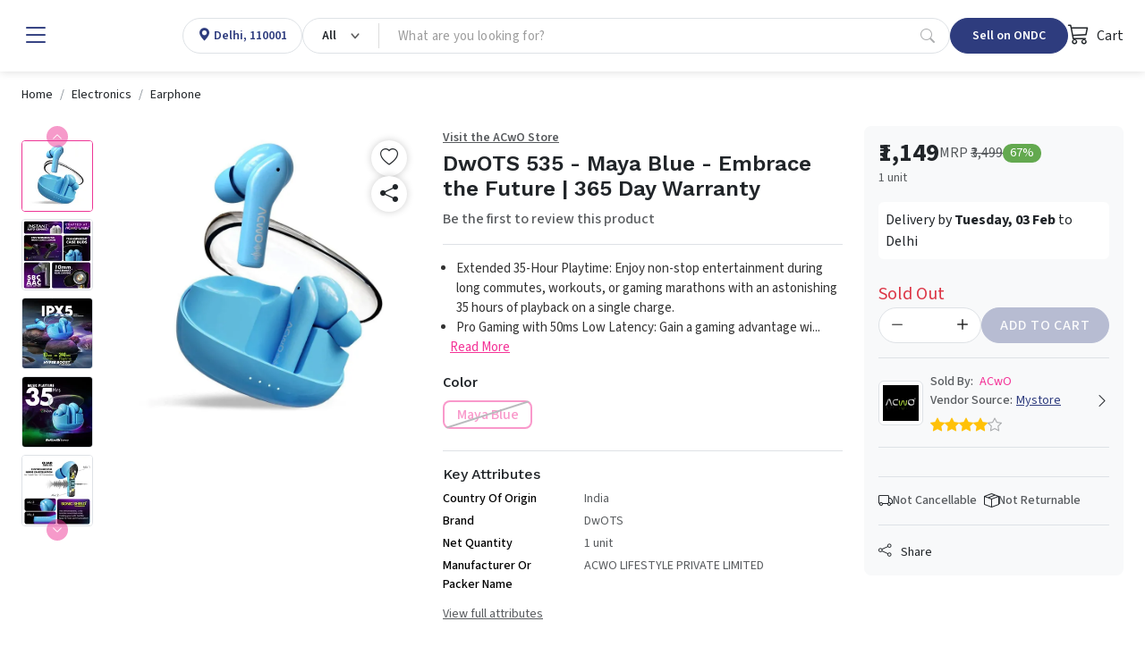

--- FILE ---
content_type: text/html; charset=utf-8
request_url: https://www.mystore.in/en/product/dwots-535-embrace-the-future-maya-blue?seller=651aabffb2edf7b182d3706f
body_size: 28689
content:
<!DOCTYPE html><html lang="en" data-bs-theme="light" dir="ltr" style="--ms-safespace: 0px;"><head><script>(function(w,i,g){w[g]=w[g]||[];if(typeof w[g].push=='function')w[g].push(i)})
(window,'AW-974194955','google_tags_first_party');</script><script async src="/yc55/"></script>
			<script>
				window.dataLayer = window.dataLayer || [];
				function gtag(){dataLayer.push(arguments);}
				gtag('js', new Date());
				gtag('set', 'developer_id.dYzg1YT', true);
				gtag('config', 'AW-974194955');
			</script>
			
			
			
    <meta charset="utf-8">
    <meta http-equiv="X-UA-Compatible" content="IE=edge">
    <meta name="referrer" content="origin">
    <meta name="viewport" content="initial-scale=1, minimum-scale=1,maximum-scale=1, height=device-height, width=device-width">
    <base href="/"><link rel="manifest" href="https://www.mystore.in/shmanifest.webmanifest"><link rel="icon" href="https://cdn.storehippo.com/s/62ea2c599d1398fa16dbae0a/g/695553ab81b12137ba75858b/favicon.png" type="image/png">
<meta name="apple-mobile-web-app-capable" content="yes">
<meta name="theme-color" content="#ffffff">
<meta name="thumbnail" content="https://cdn.storehippo.com/s/62ea2c599d1398fa16dbae0a/s/62ea2c599d1398fa16dbae0a/g/695553befef45dcd946bc24a/mystore-icon-256x256-c.png">
<link rel="apple-touch-icon" href="https://cdn.storehippo.com/s/62ea2c599d1398fa16dbae0a/s/62ea2c599d1398fa16dbae0a/g/695553befef45dcd946bc24a/mystore-icon-36x36-c.png" sizes="36x36">
<link rel="apple-touch-icon" href="https://cdn.storehippo.com/s/62ea2c599d1398fa16dbae0a/s/62ea2c599d1398fa16dbae0a/g/695553befef45dcd946bc24a/mystore-icon-48x48-c.png" sizes="48x48">
<link rel="apple-touch-icon" href="https://cdn.storehippo.com/s/62ea2c599d1398fa16dbae0a/s/62ea2c599d1398fa16dbae0a/g/695553befef45dcd946bc24a/mystore-icon-72x72-c.png" sizes="72x72">
<link rel="apple-touch-icon" href="https://cdn.storehippo.com/s/62ea2c599d1398fa16dbae0a/s/62ea2c599d1398fa16dbae0a/g/695553befef45dcd946bc24a/mystore-icon-96x96-c.png" sizes="96x96">
<link rel="apple-touch-icon" href="https://cdn.storehippo.com/s/62ea2c599d1398fa16dbae0a/s/62ea2c599d1398fa16dbae0a/g/695553befef45dcd946bc24a/mystore-icon-144x144-c.png" sizes="144x144">
<link rel="apple-touch-icon" href="https://cdn.storehippo.com/s/62ea2c599d1398fa16dbae0a/s/62ea2c599d1398fa16dbae0a/g/695553befef45dcd946bc24a/mystore-icon-192x192-c.png" sizes="192x192">
<link rel="apple-touch-icon" href="https://cdn.storehippo.com/s/62ea2c599d1398fa16dbae0a/s/62ea2c599d1398fa16dbae0a/g/695553befef45dcd946bc24a/mystore-icon-512x512-c.png" sizes="512x512">

        
        
        
        
        
                
        <link href="https://cdnjs.cloudflare.com/ajax/libs/bootstrap-icons/1.11.1/font/bootstrap-icons.min.css" rel="stylesheet" media="all">
        








<link rel="stylesheet" id="msVariantFile" href="https://www.mystore.in/ms/theme/57bbef2d44e4af584b0a4d9e/53734f1410ee11cd79000002.sass.css?version=ms1761236_1744722478175"><!--REQ_URL:[/en/product/dwots-535-embrace-the-future-maya-blue?seller=651aabffb2edf7b182d3706f],REQ_TIME:[1769742606181]--> <style>

.app_notification_ticker {
    position: fixed;
    top: 0;
    left:0;
    right: 0;
    background: var(--ms-app-ticker-bg);
    color: var(--ms-app-ticker-color);
    padding: 0.5rem 0.5rem;
    text-align:center;
    box-shadow: 0 2px 8px rgba(0,0,0,0.2);
    font-family: sans-serif;
    font-size: 13px;
    z-index: 100;
    opacity: 1;
    display:flex;align-items:center;justify-content:center;
    height:calc(var(--ms-app-ticker-h) + var(--ms-mobileapp-safespace));
    transition: all 0.5s ease;
    transform: translatey(0);
}
.app_notification_ticker_enabled:not(.ms-mobile) .app_notification_ticker{padding-bottom:0.5rem;font-size:14px}
.app_notification_ticker_enabled:not(.ms-mobile) .app_notification_ticker_bg{display:none}
.app_notification_ticker_enabled.ms-mobile .app_notification_ticker_bg{
    position: absolute;top:100%;bottom:0;right:0;left:0;width:100%;
    transform: rotate(-180deg);z-index:-1;height:var(--ms-app-ticker-wave);
    background: url('//www.mystore.in/s/62ea2c599d1398fa16dbae0a/ms.files/Subtract-wave-cream.png') repeat-x;
    background-size:105% 100%;
}

.app_notification_ticker_hide .app_notification_ticker{opacity: 0;transform: translatey(-50px);}

/* Mobile Style With Animation */
.reactapp_init .app_notification_ticker{padding-top:calc(var(--ms-mobileapp-safespace) + 0.5rem);}
.app_notification_ticker_enabled #mobile-header #mobile-header-fix,.app_notification_ticker_enabled .mobile-header-heigth{transition: all 0.5s ease;}

.app_notification_ticker_enabled:not(.app_notification_ticker_hide) #mobile-header #mobile-header-fix{
    height: calc(var(--ms-mobile-headerheight) + var(--ms-mobileapp-safespace) + var(--ms-app-ticker-h) + var(--ms-app-ticker-wave)) !important;
}
.app_notification_ticker_enabled:not(.app_notification_ticker_hide) .mobile-header-heigth{
    height: calc(var(--ms-mobile-headerheight) + var(--ms-mobileapp-safespace) + var(--ms-app-ticker-h) + var(--ms-app-ticker-wave)) !important;
    transition: all 0.5s ease;
}

.app_notification_ticker_enabled:not(.app_notification_ticker_hide) #mobile-header .mobile-inner-header .inner-header-heigth,
.app_notification_ticker_enabled:not(.app_notification_ticker_hide) #mobile-header .mobile-inner-header .plan_mobile_header{
    height: calc(var(--ms-mobile-shotheaderheight) + var(--ms-mobileapp-safespace) + var(--ms-app-ticker-h) + var(--ms-app-ticker-wave)) !important;
}

.app_notification_ticker_enabled:not(.app_notification_ticker_hide) .stickyspace {
  top: calc(var(--ms-mobile-shotheaderheight) + var(--ms-mobileapp-safespace) + var(--ms-app-ticker-h) + var(--ms-app-ticker-wave)) !important;
}

.app_notification_ticker_enabled:not(.app_notification_ticker_hide) #mobile-header-fix,
.app_notification_ticker_enabled:not(.app_notification_ticker_hide)  #mobile-header .mobile-inner-header .plan_mobile_header{
    padding-top:calc(var(--ms-mobileapp-safespace) + var(--ms-app-ticker-h) + var(--ms-app-ticker-wave)) !important;
}



/* Mobiole Style Without Animation */
.app_notification_ticker_enabled.app_notification_ticker_noanimation #mobile-header #mobile-header-fix,
.app_notification_ticker_enabled.app_notification_ticker_noanimation .mobile-header-heigth{
    height: calc(var(--ms-mobile-headerheight) + var(--ms-mobileapp-safespace) + var(--ms-app-ticker-h) + var(--ms-app-ticker-wave)) !important;
}
.app_notification_ticker_enabled.app_notification_ticker_noanimation #fixed-mobileheader.header-sticky #mobile-header-fix{
    height: calc(var(--ms-mobile-headerheight) + var(--ms-mobileapp-safespace) + var(--ms-app-ticker-wave)) !important;
}

.app_notification_ticker_enabled.app_notification_ticker_noanimation #mobile-header .mobile-inner-header .inner-header-heigth,
.app_notification_ticker_enabled.app_notification_ticker_noanimation #mobile-header .mobile-inner-header .plan_mobile_header{
    height: calc(var(--ms-mobile-shotheaderheight) + var(--ms-mobileapp-safespace) + var(--ms-app-ticker-h) + var(--ms-app-ticker-wave)) !important;
}

.app_notification_ticker_enabled.app_notification_ticker_noanimation .stickyspace {
  top:calc(var(--ms-mobile-shotheaderheight) + var(--ms-mobileapp-safespace) + var(--ms-app-ticker-h) + var(--ms-app-ticker-wave)) !important
}

/* Desktop Style */
.app_notification_ticker_enabled .header-fixed,.app_notification_ticker_enabled .desktop-header-height{
    transition: all 0.5s ease;
}
.app_notification_ticker_enabled:not(.app_notification_ticker_hide) .desktop-header-height{
    height: calc(var(--ms-header-height) + var(--ms-app-ticker-h)) !important;
}
.app_notification_ticker_enabled:not(.app_notification_ticker_hide) .header-fixed{
    top:var(--ms-app-ticker-h) !important;
}

</style><style>
.noneditable div[data-widgetname="ms-design-topbar"],.noneditable div[data-widgetname="ms-design"]{display:none !important;}
.noneditable #ms-content{padding:0 !important;margin:0 !important;width: 100% !important;min-height: unset !important;height: unset !important;}
.noneditable #ms-content .has-fixed-position.has-fixed-position{top:0 !important;left:0 !important;width: 100%}
</style><style>.iti__country-list li[data-country-code='in']~li[data-country-code='in']{display:none}</style><link type="text/css" rel="stylesheet" href="https://fonts.googleapis.com/css2?family=Source+Sans+3:ital,wght@0,200..900;1,200..900&amp;family=Work+Sans:wght@100;200;300;400;500;600;700;800;900&amp;display=swap"><title>Shop ACwO DwOTS 535 Quad Mic ENC Earbuds in Maya Blue Colour | ACwO LYF</title><meta name="description" content="Shop ACwO DwOTS 535 Earbuds in Maya Blue: Where Style Meets Technology - Transparent Case, Quad Mic ENC, and 3 EQ Modes."><link rel="canonical" href="https://www.mystore.in/en/product/dwots-535-embrace-the-future-maya-blue"><link rel="alternate" href="https://www.mystore.in/en/product/dwots-535-embrace-the-future-maya-blue" hreflang="EN"><meta property="og:title" content="Shop ACwO DwOTS 535 Quad Mic ENC Earbuds in Maya Blue Colour | ACwO LYF"><meta property="og:description" content="Shop ACwO DwOTS 535 Earbuds in Maya Blue: Where Style Meets Technology - Transparent Case, Quad Mic ENC, and 3 EQ Modes."><meta property="og:image" content="https://www.mystore.in/s/62ea2c599d1398fa16dbae0a/65eafb745f9f80536a296292/dowts-535-maya-blue-banner1_44bfc47e-47ed-4b62-b186-e72d70a8873f-480x480.jpg"><meta property="og:url" content="https://www.mystore.in/en/product/dwots-535-embrace-the-future-maya-blue?seller=651aabffb2edf7b182d3706f"><meta property="og:type" content="website"></head>
<body class="ms-l-en ms-tablet">
  <div id="body" data-v-app=""><div><div id="ms-content" class=""><div class="mystore_domain_mainlayout"><!----><!----><style scoped="">.message-alert-wrapper{z-index: 9999999;} .mobile .message-alert-wrapper{bottom:auto;top:80px;left:auto !important;right:0.5rem !important;max-width:90%} .mobile .message-alert-wrapper .alert{padding:0.5rem !important} /* Alerts */ .alert--type-newstyle{display:inline-flex;animation: myAnimtop 0.3s cubic-bezier(0.32, 0, 0.67, 0) 0s 1 normal forwards;opacity: 0;} .mobile .alert--type-newstyle{animation: myAnim 0.3s cubic-bezier(0.32, 0, 0.67, 0) 0s 1 normal forwards !important;} @keyframes myAnimbottom{ 0%{opacity:0;transform:translateY(50px)} 100%{opacity:1;transform:translateY(0)} } @keyframes myAnimtop{ 0%{opacity:0;transform:translateY(-50px)} 100%{opacity:1;transform:translateY(10px)} } @keyframes myAnim{ 0%{opacity:0;transform:translateX(250px)} 100%{opacity:1;transform:translateX(0)} }</style><div style="display: none;"><div itemscope="" itemtype="http://schema.org/WebSite"><link itemprop="url" href="https://www.mystore.in"><span itemprop="name">Mystore</span><span itemprop="description">Mystore® is an ONDC connected marketplace built in India for Indian sellers. Mystore is the first ONDC network participant to connect as a Buyer and Seller NP.&nbsp;
You can register as a seller on Mystore and upload your catalogue. You will have a dedicated Seller page (digi-catalog) along with a Unique QR Code for your page that you can market to your buyers. Your catalogue will also appear on the ONDC network through the Mystore Buyer App and other buyer apps catering to related product domains. Mystore provides a comprehensive seller dashboard to manage your products, orders, and payouts.
Mystore also facilitates seamless online shopping across categories with its Mystore Buyer App.</span><span itemprop="image">https://www.mystore.in/s/62ea2c599d1398fa16dbae0a/66defda954ce55002beebf8c/mystore-logo-480x480.png</span></div><div itemscope="" itemtype="http://schema.org/PostalAddress"><span itemprop="streetAddress">9th Floor, Tower A, Spaze iTech Park, Sector 49</span><span itemprop="postalCode">122018</span><span itemprop="addressLocality">Gurgaon Division</span><span itemprop="addressCountry">IN</span></div><div itemscope="" itemtype="http://schema.org/Organization"><span itemprop="name">Mystore</span><span itemprop="url">https://www.mystore.in</span><div itemprop="address" itemscope="" itemtype="http://schema.org/PostalAddress"><span itemprop="streetAddress">9th Floor, Tower A, Spaze iTech Park, Sector 49</span><span itemprop="addressLocality">Gurgaon Division</span>, <span itemprop="addressCountry">IN</span></div><span itemprop="telephone">+918010412412</span><span itemprop="image">https://www.mystore.in/s/62ea2c599d1398fa16dbae0a/66defda954ce55002beebf8c/mystore-logo-480x480.png"</span><span itemprop="email"><a href="/cdn-cgi/l/email-protection" class="__cf_email__" data-cfemail="92e0f7f3f1fae7e1d2ffebe1e6fde0f7bcfbfc">[email&#160;protected]</a></span></div><div id="ms_page_name" style="display: none;">product</div><!----><!----><div itemscope="" itemtype="http://schema.org/Product"><span itemprop="productID">65312ec4d1c8070723834495</span><span itemprop="name">DwOTS 535 - Maya Blue - Embrace the Future | 365 Day Warranty</span><img itemprop="image" src="https://www.mystore.in/s/62ea2c599d1398fa16dbae0a/65eafb745f9f80536a296292/dowts-535-maya-blue-banner1_44bfc47e-47ed-4b62-b186-e72d70a8873f.jpg" alt="DwOTS 535 - Maya Blue - Embrace the Future | 365 Day Warranty" class="noImg" style="display: none;"><span itemprop="description"><ul>
<li>Extended 35-Hour Playtime: Enjoy non-stop entertainment during long commutes, workouts, or gaming marathons with an astonishing 35 hours of playback on a single charge.</li>
<li>Pro Gaming with 50ms Low Latency: Gain a gaming advantage with lightning-fast 50ms low latency, immersing yourself in precise in-game sounds.</li>
<li>Sonic Shield Quad Mic ENC: Stay connected with crystal-clear calls, thanks to Sonic Shield Quad Mic ENC that eliminates background noise.</li>
<li>Bass-Driven ACwO Signature Sound: Experience thumping bass and immersive audio, backed by Bass Boom X Real Drivers for exceptional sound quality.</li>
<li>Multi-Purpose EQ Modes: Customize your audio with Bass Mode, Gaming Mode, and Normal Mode for tailored sound experiences.</li>
<li>Stylish Transparent Case: Protect your earbuds while showcasing their sleek design with a transparent case.</li>
<li>Hyper Boost Fast Charging: Get 240 minutes of playtime with just 10 minutes of Hyperboost charging.</li>
<li>Ergonomic In-Ear Design: Enjoy a snug and comfortable fit, perfect for workouts, commutes, or all-day wear.</li>
<li>IPX5 Water and Sweat Resistance: Designed to withstand active lifestyles, these earbuds are resistant to water splashes and sweat.</li>
<li>Seamless Bluetooth v5.3 Connectivity: Ensure stable and fast connections for an enhanced wireless experience.</li>
<li>Intuitive Touch Controls: Manage music, calls, and voice assistant effortlessly with intuitive touch controls at your fingertips.</li>
<li>Made in Bharat: Proudly designed and manufactured in Bharat, our DwOTS 535 represents the best of local innovation, ready to compete on the global stage.</li>
</ul></span><span itemprop="sku">DWOTS535-BLU</span><div itemprop="offers" itemtype="http://schema.org/Offer" itemscope=""><span itemprop="priceCurrency">INR</span><span itemprop="price">1149</span><!----><link itemprop="availability" href="https://schema.org/OutOfStock">Out of Stock</div><div itemprop="brand" itemtype="http://schema.org/Brand" itemscope=""><span itemprop="name">DwOTS</span></div><!----><!----></div><!----></div><div class="mystore_domain_header"><!----><header id="header" class="header header_shop buy_theme"><div class="desktop-header-height"></div><div class="header-fixed"><div id="main-header buy" class="main-header"><div class="container-fluid h-100 px-4 w-100 mw-100"><div class="d-flex align-items-center justify-content-start flex-nowrap h-100 gap-2 gap-lg-4"><div class="header-column-left logo flex-auto d-flex align-items-center" id="logo"><div class="d-flex align-items-center flex-nowrap"><div role="button" class="hamburger me-1 me-lg-3" data-bs-toggle="offcanvas" href="#offcanvasleft"><i class="bi bi-list lh-1 fs-2 text-primary"></i></div><a href="/en/"><img loading="lazy" onerror="ms._imageError(this)" alt="Mystore" title="Mystore" src="https://www.mystore.in/s/62ea2c599d1398fa16dbae0a/66defda954ce55002beebf8c/mystore-logo-200x80.png" class="img-fluid noImg" ms-data-valign="middle" style="display: none;"></a></div></div><div class="header-opt header-location-drop border rounded-pill" style="height: 40px;"><div class="dropdown px-3 py-0 location-cont h-100"><a class="d-flex align-items-center selected_location h-100 text-primary" role="button"><div class="ic_item"><i class="bi bi-geo-alt-fill lh-1"></i></div><div class="loc_active ps-1"><p class="mb-0 fw-semibold fs-6 d-block oneline_ellipsis lh-1 ms-fs-14" style="max-width: 160px;"><span>Delhi, 110001</span></p></div></a></div></div><div class="header-column-center flex-fill" id="searchBox"><div class="autocomplete_newflow flow_with_categories default_autocomplete_flow"><div class="autocomplete_wrapper position-relative dropdown"><div class="dropdown d-flex position-relative autocomplete_wrap rounded-pill border" style="height: 40px;"><div class="dropdown category_dropdown"><button class="btn btn-secondary bg-transparent dropdown-toggle d-flex flex-row flex-nowrap align-items-center justify-content-between h-100 rounded-0 border-0 px-3" type="button" data-bs-toggle="dropdown" style="min-width: 80px; max-width: 180px; overflow: hidden;"><span class="d-block lh-sm fw-semibold ms-fs-14 text-capitalize text-dark" style="max-width: 160px; overflow: hidden; text-overflow: ellipsis;">All</span></button><div class="dropdown-menu w-100 p-0 pt-2 fs-6"><div class="megamenu_search rounded-3 overflow-hidden p-0 shadow-lg"><div class="row g-0 flex-row flex-nowrap h-100"><div class="col-12 col-sm-12 d-flex flex-column flex-nowrap"><div class="megamenu_search-nav flex-fill overflow-auto p-3 pt-1" style="max-height: 390px;"><ul class="list-unstyled m-0"><li><a class="dropdown-item small category_selection_list_item fw-semibold oneline_ellipsis" role="button" title="All">All Categories</a></li><li><a class="dropdown-item small category_selection_list_item fw-semibold oneline_ellipsis" title="Appliances" role="button">Appliances</a></li><li><a class="dropdown-item small category_selection_list_item fw-semibold oneline_ellipsis" title="Agri Inputs" role="button">Agri Inputs</a></li><li><a class="dropdown-item small category_selection_list_item fw-semibold oneline_ellipsis" title="Fashion" role="button">Fashion</a></li><li><a class="dropdown-item small category_selection_list_item fw-semibold oneline_ellipsis" title="Grocery" role="button">Grocery</a></li><li><a class="dropdown-item small category_selection_list_item fw-semibold oneline_ellipsis" title="Beauty &amp; Personal Care" role="button">Beauty &amp; Personal Care</a></li><li><a class="dropdown-item small category_selection_list_item fw-semibold oneline_ellipsis" title="Agriculture" role="button">Agriculture</a></li><li><a class="dropdown-item small category_selection_list_item fw-semibold oneline_ellipsis" title="Home &amp; Kitchen" role="button">Home &amp; Kitchen</a></li><li><a class="dropdown-item small category_selection_list_item fw-semibold oneline_ellipsis" title="Electronics" role="button">Electronics</a></li><li><a class="dropdown-item small category_selection_list_item fw-semibold oneline_ellipsis" title="Automotive" role="button">Automotive</a></li><li><a class="dropdown-item small category_selection_list_item fw-semibold oneline_ellipsis" title="Health &amp; Wellness" role="button">Health &amp; Wellness</a></li></ul></div></div></div></div></div></div><div class="flex-fill d-flex flex-row flex-nowrap"><!----><!----><input id="searchtext" type="text" autocomplete="off" class="form-control search-area-input rounded-pill ps-3 border-0 shadow-none bg-transparent pradeep" placeholder="What are you looking for?" style="padding-right: 0px !important;"><div id="autocomplete" class="autocomplete_dropdown dropdown-menu w-100 p-0 bg-white mt-1 rounded-2 shadow-sm active_drpdwn"><div class="dropdown_inner search-suggestion w-100 p-3"><div class="search_recentsearch"><h4 class="mb-3 text-muted small text-uppercase fw-semibold" style="letter-spacing: 1px;">Recent Search</h4><ul class="list-unstyled m-0 p-0 d-flex flex-wrap gap-2 small"><li><div role="button" class="suggestion-item d-flex align-items-center px-3 py-2 border rounded-pill text-dark position-relative"><a class="position-absolute top-0 start-0 h-100 w-100" style="z-index: 1;"></a><i class="bi bi-arrow-counterclockwise lh-1 small"></i><span class="lh-1 ms-1">吉林公积金基数2026</span></div></li><li><div role="button" class="suggestion-item d-flex align-items-center px-3 py-2 border rounded-pill text-dark position-relative"><a class="position-absolute top-0 start-0 h-100 w-100" style="z-index: 1;"></a><i class="bi bi-arrow-counterclockwise lh-1 small"></i><span class="lh-1 ms-1">Accio+leather+bag</span></div></li><li><div role="button" class="suggestion-item d-flex align-items-center px-3 py-2 border rounded-pill text-dark position-relative"><a class="position-absolute top-0 start-0 h-100 w-100" style="z-index: 1;"></a><i class="bi bi-arrow-counterclockwise lh-1 small"></i><span class="lh-1 ms-1">lastforest</span></div></li><li><div role="button" class="suggestion-item d-flex align-items-center px-3 py-2 border rounded-pill text-dark position-relative"><a class="position-absolute top-0 start-0 h-100 w-100" style="z-index: 1;"></a><i class="bi bi-arrow-counterclockwise lh-1 small"></i><span class="lh-1 ms-1">hape+dinosaur+puzzle+australia+amazon</span></div></li><li><div role="button" class="suggestion-item d-flex align-items-center px-3 py-2 border rounded-pill text-dark position-relative"><a class="position-absolute top-0 start-0 h-100 w-100" style="z-index: 1;"></a><i class="bi bi-arrow-counterclockwise lh-1 small"></i><span class="lh-1 ms-1">大梅沙万科中心获IABSE奖</span></div></li><li><div role="button" class="suggestion-item d-flex align-items-center px-3 py-2 border rounded-pill text-dark position-relative"><a class="position-absolute top-0 start-0 h-100 w-100" style="z-index: 1;"></a><i class="bi bi-arrow-counterclockwise lh-1 small"></i><span class="lh-1 ms-1">Pencil, Eraser, and Sharpener</span></div></li><li><div role="button" class="suggestion-item d-flex align-items-center px-3 py-2 border rounded-pill text-dark position-relative"><a class="position-absolute top-0 start-0 h-100 w-100" style="z-index: 1;"></a><i class="bi bi-arrow-counterclockwise lh-1 small"></i><span class="lh-1 ms-1">raceplate</span></div></li><li><div role="button" class="suggestion-item d-flex align-items-center px-3 py-2 border rounded-pill text-dark position-relative"><a class="position-absolute top-0 start-0 h-100 w-100" style="z-index: 1;"></a><i class="bi bi-arrow-counterclockwise lh-1 small"></i><span class="lh-1 ms-1">pvc+sheet+for+wall+price+philippines+price+list+pdf+downloadable+resumehelpservice+com</span></div></li><li><div role="button" class="suggestion-item d-flex align-items-center px-3 py-2 border rounded-pill text-dark position-relative"><a class="position-absolute top-0 start-0 h-100 w-100" style="z-index: 1;"></a><i class="bi bi-arrow-counterclockwise lh-1 small"></i><span class="lh-1 ms-1">Lisette+Cristina+Vilacha+Riche</span></div></li><li><div role="button" class="suggestion-item d-flex align-items-center px-3 py-2 border rounded-pill text-dark position-relative"><a class="position-absolute top-0 start-0 h-100 w-100" style="z-index: 1;"></a><i class="bi bi-arrow-counterclockwise lh-1 small"></i><span class="lh-1 ms-1">线下反yon</span></div></li></ul></div></div><div class="dropdown_inner w-100 p-3" style="display: none;"><!----><!----></div></div><a role="button" class="px-3 d-inline-flex align-items-center justify-content-center text-muted opacity-50" type="button"><i class="bi bi-search lh-1 fs-6"></i></a><!----></div></div></div></div></div><div class="header-column-right flex-auto ms-auto"><div class="d-flex align-items-center justify-content-between justify-content-lg-end gap-2 gap-lg-4"><div class="header-opt header-ondc"><a href="https://seller.mystore.in" target="_blank" class="dropdown-toggler px-2 px-lg-4 btn btn-primary rounded-pill lh-1 fw-semibold d-inline-flex align-items-center justify-content-ceter text-nowrap ms-fs-14" style="height: 40px;">Sell on ONDC</a></div><div class="header-opt header-ondc-logo" style="height: 40px;"><span class="lh-1 fw-semibold d-inline-flex align-items-center justify-content-ceter h-100"><img src="https://www.mystore.in/s/62ea2c599d1398fa16dbae0a//ms.files/ONDC-Network-200x60.png" class="img-fluid h-100 noImg" style="object-fit: contain; display: none;"></span></div><div class="header-opt header-cart"><div class="cart-dropdown"><div role="button" class="cart_quick_link text-dark d-inline-flex align-items-center justify-content-ceter fs-6" data-bs-toggle="offcanvas" href="#offcanvasCart" style="min-width: auto; height: 40px;"><span class="cart_icon_wrap pe-2 position-relative"><i class="bi bi-cart3 lh-1 fs-4"></i><!----></span> Cart</div></div><div class="offcanvas offcanvas-end cart-canvas" tabindex="-1" id="offcanvasCart" style="width: 500px;"><div class="offcanvas-header py-1 px-3 pe-0 border-bottom d-flex align-items-center justify-content-between bg-primary text-white"><div class="offcanvas-title fs-5">Your Shopping Bag</div><div role="button" data-bs-dismiss="offcanvas" class="p-2 px-3"><i class="bi bi-x lh-1 fs-4"></i></div></div><div class="offcanvas-body p-0"><div class="cart-empty h-100 d-flex flex-column flex-nowrap align-items-center justify-content-center text-center opacity-50"><div class="w-100 py-3"><span class="bagIconEmpty"><i class="bi bi-bag lh-1 pinkCol" style="font-size: 4rem;"></i></span><div class="mt-3 empty-text text-uppercase"><h4 class="m-0 fs-5 text-semibold">Your Bag Is Empty</h4></div></div></div><!----><!----><!----></div><!----></div></div></div></div></div></div></div><!----></div></header><div class="desktop_location"><!----></div><div class="offcanvas offcanvas-start canvas-panel pb-3" tabindex="-1" id="offcanvasleft" style="max-width: 300px;"><div class="offcanvas-body h-100 overflow-auto-scrollbar p-0 fs-6"><div class="offcanvas--head p-3 d-flex align-items-center justify-content-between flex-nowrap"><span class="d-block" data-bs-dismiss="offcanvas" role="button"><i class="bi bi-x-lg lh-1 fs-4"></i></span><a href="/en/" data-bs-dismiss="offcanvas" id="logo" class="logo flex-fill ps-3"><img loading="lazy" onerror="ms._imageError(this)" alt="Mystore" title="Mystore" src="https://www.mystore.in/s/62ea2c599d1398fa16dbae0a/66defda954ce55002beebf8c/mystore-logo-480x480.png" class="img-fluid noImg" ms-data-valign="middle" style="max-height: 35px; display: none;"></a><div class="d-flex flex-column align-items-center"><img loading="lazy" onerror="ms._imageError(this)" alt="Mystore" title="Mystore" src="https://www.mystore.in/s/62ea2c599d1398fa16dbae0a//ms.files/ONDC-Network-200x60.png" class="img-fluid noImg" ms-data-valign="middle" style="max-height: 35px; display: none;"></div></div><div class="offcanvas--body"><div class="d-block p-3"><a href="/en/user/register" data-bs-dismiss="offcanvas" class="d-block w-100 btn btn-primary py-2 fs-6 btn-lg rounded-3">Sign Up</a><a href="/en/user/login" data-bs-dismiss="offcanvas" class="d-flex align-items-center w-100 linked-btn lh-sm small fw-bold position-relative py-2 px-3 rounded-3 mt-3"><i class="bi bi-box-arrow-in-right lh-1 fs-5 me-2"></i> Log in</a></div><!----><div class="hrline my-2 px-3"><div class="border-top border-2"></div></div><!----><!----><div class="p-3"><div class="title-wrap mb-2"><h4 class="m-0 fw-normal text-muted small opacity-75">Popular Categories</h4></div><div class="d-block"><a href="/en/browse/appliances" data-bs-dismiss="offcanvas" class="d-flex align-items-center w-100 linked-btn rounded-3"><!----><img loading="lazy" onerror="ms._imageError(this)" class="img-fluid me-2 noImg" src="//d2pyicwmjx3wii.cloudfront.net/s/62ea2c599d1398fa16dbae0a/ms.files/navicons/Appliances.svg" style="width: 2rem; height: 2rem; display: none;"> Appliances</a><a href="/en/browse/agri-inputs" data-bs-dismiss="offcanvas" class="d-flex align-items-center w-100 linked-btn rounded-3"><!----><img loading="lazy" onerror="ms._imageError(this)" class="img-fluid me-2 noImg" src="//d2pyicwmjx3wii.cloudfront.net/s/62ea2c599d1398fa16dbae0a/ms.files/navicons/Agritech.svg" style="width: 2rem; height: 2rem; display: none;"> Agri Inputs</a><a href="/en/browse/auto-components-and-accessories" data-bs-dismiss="offcanvas" class="d-flex align-items-center w-100 linked-btn rounded-3"><!----><img loading="lazy" onerror="ms._imageError(this)" class="img-fluid me-2 noImg" src="//d2pyicwmjx3wii.cloudfront.net/s/62ea2c599d1398fa16dbae0a/ms.files/navicons/Automotive.svg" style="width: 2rem; height: 2rem; display: none;"> Auto Components &amp; Accessories</a><a href="/en/browse/beauty-and-personal-care" data-bs-dismiss="offcanvas" class="d-flex align-items-center w-100 linked-btn rounded-3"><!----><img loading="lazy" onerror="ms._imageError(this)" class="img-fluid me-2 noImg" src="//d2pyicwmjx3wii.cloudfront.net/s/62ea2c599d1398fa16dbae0a/ms.files/navicons/Beauty-Personal-Care.svg" style="width: 2rem; height: 2rem; display: none;"> Beauty &amp; Personal Care</a><a href="/en/browse/electronics" data-bs-dismiss="offcanvas" class="d-flex align-items-center w-100 linked-btn rounded-3"><!----><img loading="lazy" onerror="ms._imageError(this)" class="img-fluid me-2 noImg" src="//d2pyicwmjx3wii.cloudfront.net/s/62ea2c599d1398fa16dbae0a/ms.files/navicons/Electronics.svg" style="width: 2rem; height: 2rem; display: none;"> Electronics</a><a href="/en/browse/fashion" data-bs-dismiss="offcanvas" class="d-flex align-items-center w-100 linked-btn rounded-3"><!----><img loading="lazy" onerror="ms._imageError(this)" class="img-fluid me-2 noImg" src="//d2pyicwmjx3wii.cloudfront.net/s/62ea2c599d1398fa16dbae0a/ms.files/navicons/Fashion.svg" style="width: 2rem; height: 2rem; display: none;"> Fashion</a><a href="/en/browse/grocery" data-bs-dismiss="offcanvas" class="d-flex align-items-center w-100 linked-btn rounded-3"><!----><img loading="lazy" onerror="ms._imageError(this)" class="img-fluid me-2 noImg" src="//d2pyicwmjx3wii.cloudfront.net/s/62ea2c599d1398fa16dbae0a/ms.files/navicons/Grocery.svg" style="width: 2rem; height: 2rem; display: none;"> Grocery</a><a href="/en/browse/gift-cards" data-bs-dismiss="offcanvas" class="d-flex align-items-center w-100 linked-btn rounded-3"><!----><img loading="lazy" onerror="ms._imageError(this)" class="img-fluid me-2 noImg" src="//d2pyicwmjx3wii.cloudfront.net/s/62ea2c599d1398fa16dbae0a/ms.files/navicons/Gift-Card.svg" style="width: 2rem; height: 2rem; display: none;"> Gift Cards</a><a href="/en/browse/home-and-kitchen" data-bs-dismiss="offcanvas" class="d-flex align-items-center w-100 linked-btn rounded-3"><!----><img loading="lazy" onerror="ms._imageError(this)" class="img-fluid me-2 noImg" src="//d2pyicwmjx3wii.cloudfront.net/s/62ea2c599d1398fa16dbae0a/ms.files/navicons/Home-Decor.svg" style="width: 2rem; height: 2rem; display: none;"> Home &amp; kitchen</a><a href="/en/browse/health-and-wellness" data-bs-dismiss="offcanvas" class="d-flex align-items-center w-100 linked-btn rounded-3"><!----><img loading="lazy" onerror="ms._imageError(this)" class="img-fluid me-2 noImg" src="//d2pyicwmjx3wii.cloudfront.net/s/62ea2c599d1398fa16dbae0a/ms.files/navicons/Health-Wellness.svg" style="width: 2rem; height: 2rem; display: none;"> Health &amp; Wellness</a><a href="/en/browse/vehicles-and-automotives" data-bs-dismiss="offcanvas" class="d-flex align-items-center w-100 linked-btn rounded-3"><!----><img loading="lazy" onerror="ms._imageError(this)" class="img-fluid me-2 noImg" src="//d2pyicwmjx3wii.cloudfront.net/s/62ea2c599d1398fa16dbae0a/ms.files/navicons/Vehicle-Automobile.svg" style="width: 2rem; height: 2rem; display: none;"> Vehicles &amp; Automotives</a><a href="/en/collection/books-and-stationary" data-bs-dismiss="offcanvas" class="d-flex align-items-center w-100 linked-btn rounded-3"><!----><img loading="lazy" onerror="ms._imageError(this)" class="img-fluid me-2 noImg" src="//d2pyicwmjx3wii.cloudfront.net/s/62ea2c599d1398fa16dbae0a/ms.files/navicons/BooksStationary.svg" style="width: 2rem; height: 2rem; display: none;"> Books &amp; Stationary</a><a href="/en/collection/pet-care" data-bs-dismiss="offcanvas" class="d-flex align-items-center w-100 linked-btn rounded-3"><!----><img loading="lazy" onerror="ms._imageError(this)" class="img-fluid me-2 noImg" src="//d2pyicwmjx3wii.cloudfront.net/s/62ea2c599d1398fa16dbae0a/ms.files/navicons/Pet-Care.svg" style="width: 2rem; height: 2rem; display: none;"> Pet Care</a><a href="/en/browse/toys-and-games" data-bs-dismiss="offcanvas" class="d-flex align-items-center w-100 linked-btn rounded-3"><!----><img loading="lazy" onerror="ms._imageError(this)" class="img-fluid me-2 noImg" src="//d2pyicwmjx3wii.cloudfront.net/s/62ea2c599d1398fa16dbae0a/ms.files/navicons/ToysGames.svg" style="width: 2rem; height: 2rem; display: none;"> Toys &amp; Games</a></div></div><div class="hrline my-2 px-3"><div class="border-top border-2"></div></div><section><div class="p-3"><div class="title-wrap mb-2"><h4 class="m-0 fw-normal text-muted small opacity-75">Support</h4></div><div class="d-block"><a href="/en/contact" data-bs-dismiss="offcanvas" class="d-flex align-items-center w-100 linked-btn rounded-3"><!----><img loading="lazy" onerror="ms._imageError(this)" class="img-fluid me-2 noImg" src="//d2pyicwmjx3wii.cloudfront.net/s/62ea2c599d1398fa16dbae0a/ms.files/navicons/Contact-Us.svg" style="width: 2rem; height: 2rem; display: none;"> Contact Us</a></div></div><div class="hrline my-2 px-3"><div class="border-top border-2"></div></div></section><div class="p-3"><div class="title-wrap mb-2"><h4 class="m-0 fw-normal text-muted small opacity-75">Language</h4></div><div class="d-block"><a class="d-flex align-items-center justify-content-between w-100 linked-btn rounded-3 active" data-bs-dismiss="offcanvas" role="button"><span class="dropdown-value flex-fill">English - <span class="lang">EN</span></span><span class="icon-wrap ps-2"><i class="bi bi-toggle-on lh-1 text-primary fs-5"></i><!----></span></a></div></div><div class="hrline my-2 px-3"><div class="border-top border-2"></div></div><div class="p-3"><div class="title-wrap mb-2"><h4 class="m-0 fw-normal text-muted small opacity-75">Seller</h4></div><div class="d-block"><a class="d-flex align-items-center justify-content-between w-100 linked-btn rounded-3" href="https://www.mystore.in/admin/"><span class="dropdown-value">Login</span></a> <a class="d-flex align-items-center justify-content-between w-100 linked-btn rounded-3" href="/en/seller/register"><span class="dropdown-value">Register</span></a></div></div><div class="hrline my-2 px-3"><div class="border-top border-2"></div></div><div class="p-3"><div class="title-wrap mb-2"><h4 class="m-0 fw-normal text-muted small opacity-75">Our apps</h4></div><div class="d-block"><a class="d-flex align-items-center w-100 linked-btn rounded-3" aria-label="Google Play Store" href="https://play.google.com/store/apps/details?id=in.mystore" target="_blank" rel="noopener noreferrer"><i class="bi bi-google-play fs-5 lh-1 me-2"></i> Google play</a><a class="d-flex align-items-center w-100 linked-btn rounded-3" aria-label="App Store" href="https://apps.apple.com/in/app/mystore/id1642471520" target="_blank" rel="noopener noreferrer"><i class="bi bi-apple fs-5 lh-1 me-2"></i> App Store</a></div><!----></div><!----><!----><!----></div></div></div><style scoped="">/* Global CSS */ :root{ --ms-header-height : 80px; --ms-megamenu-height : 50px; } body{font-family:"Source Sans 3" !important;font-size:0.9rem;font-weight: 400;line-height: 1.5;color: #212529;letter-spacing:0 !important;} h1,h2,h3,h4,h5,h6{font-family:"Work Sans" !important} .btn,a,button,span,div,article,input{font-family:'Source Sans 3';} .form-control:focus,.form-control:hover,.form-control:active,.form-control:visited,.form-control:link, input:focus,input:hover,input:active,input:visited,input:link, button:focus,button:hover,button:active,button:visited,button:link, a:focus,a:hover,a:active,a:visited,a:link{outline:0;box-shadow:none !important;} a{text-decoration: none;} .progress_loading{position:relative;background-color:#e2e2e2} .progress_loading::after{display:block;content:"";position:absolute;width:100%;height:100%;transform:translateX(-100%);background:-webkit-gradient(linear,left top,right top,from(transparent),color-stop(rgba(255,255,255,.2)),to(transparent));background:linear-gradient(90deg,transparent,rgba(255,255,255,.2),transparent);animation:loading .8s infinite} @keyframes loading{ 100%{transform:translateX(100%)} } .pointer{cursor: pointer;} /* Color Poperties */ body{ /* --mystore-primary:var(--bs-primary) !important; */ --mystore-pinkbg: #ed3595 !important; --mystore-pink: #f43397 !important; --mystore-lighterpink:#ffdff0 !important; --bs-success : #328616; --bs-success-rgb : 50,143,22; --bs-primary-light: #ecf7fd !important; --bs-primary-light-rgb: 236,247,253 !important } .primary-bg{background-color:var(--bs-primary);} .primary{color:var(--bs-primary);} .secondary-bg{background-color:var(--bs-secondary);} .secondary{color:var(--bs-secondary);} .bg-primary-light{ --bs-bg-opacity: 1; background-color: rgba(var(--bs-primary-light-rgb),var(--bs-bg-opacity))!important } .text-primary-light { --bs-text-opacity: 1; color: rgba(var(--bs-primary-light-rgb),var(--bs-text-opacity))!important } .bg-lightpink{background-color:var(--mystore-lighterpink)!important} .border-lightpink{border-color:var(--mystore-lighterpink) !important} .hover-lightpink:hover{background-color:var(--mystore-lighterpink)!important} .bg-pink{background-color:var(--mystore-pinkbg)!important} .border-pink{border-color:var(--mystore-pinkbg) !important} .hover-pink:hover{background-color:var(--mystore-pinkbg)!important} .pinkCol{color:var(--mystore-pink)!important} .greenCol{color:#80bb01!important} .lightblueCol{color:#7871ff!important} .primary2{color:var(--bs-primary)!important} .primary3{color:#c14bc3!important} .darkCol{color:#343a40!important} .btn{line-height:1.5;font-size:.9rem} .btn.btn-primary{background:var(--bs-primary)!important;border-color:var(--bs-primary)!important;color:var(--bs-white)!important} .btn.btn-pink{background:var(--mystore-pinkbg)!important;border-color:var(--mystore-pinkbg)!important;color:var(--bs-white)!important} .btn.btn-pink:hover,.btn.btn-primary:hover{background-color:var(--mystore-pinkbg)!important;border-color:var(--mystore-pinkbg)!important;color:var(--bs-white)!important} .btn.btn-default{background:#ddd!important;color:#333!important} .btn.btn-default:hover{background-color:#ccc!important;color:#333!important} .btn-outline-primary{color:var(--bs-primary);border-color:var(--bs-primary)} .btn-outline-primary:hover{color:var(--bs-white);background-color:var(--bs-primary);border-color:var(--bs-primary)} .btn-outline-pink{color:var(--mystore-pink);border-color:var(--mystore-pink)} .btn-outline-pink:hover{color:var(--bs-white);background-color:var(--mystore-pink);border-color:var(--mystore-pink)} .btn-outline-dark{border-color:var(--bs-primary)!important;color:var(--bs-primary)!important} .btn-outline-dark:hover{background-color:var(--mystore-pinkbg)!important;border-color:var(--mystore-pinkbg)!important;color:var(--bs-white)!important} .search-suggestion .suggestion-item:hover {background: var(--mystore-lighterpink);border-color: var(--mystore-lighterpink) !important;} /* @media (min-width: 992px) { .container-xxl, .container-xl, .container-lg, .container-md, .container-sm, .container { max-width: 1260px; } } */ /* Loading Bar Loader */ .load-bar{left:0;right:0;margin-top:0;height:3px;background-color:#fdba2c;position:fixed;top:0;width:100%;z-index:1000} .bar{content:"";display:inline;position:absolute;width:0;height:100%;left:50%} .bar:first-child{background-color:#da4733;animation:loading 3s linear infinite} .bar:nth-child(2){background-color:#3b78e7;animation:loading 3s linear 1s infinite} .bar:nth-child(3){background-color:#fdba2c;animation:loading 3s linear 2s infinite} @keyframes loading{ from{left:50%;width:0;z-index:1000} 33.3333%{left:0;width:100%;z-index:100} to{left:0;width:100%} } @media print{ a[href]:after{content:none!important} .container{width:100%!important} } /* Loading Icon Loader */ .loading_icon{position:fixed;top:0;left:0;width:100%;height:100%;z-index: 99999;display:flex;align-items:center;justify-content: center;} .loading_icon:after{content:"";position:absolute;top:0;left:0;width:100%;height:100%;background: var(--bs-white);opacity:0.5;z-index: -1} .loading_icon .loading_icon-image{max-width:60px} .loader-animation,.loader-animation:after,.loader-animation:before{border-radius:50%;width:2.5em;height:2.5em;-webkit-animation-fill-mode:both;animation-fill-mode:both;-webkit-animation:load7 1.8s infinite ease-in-out;animation:load7 1.8s infinite ease-in-out} .loader-animation{color:var(--bs-primary);font-size:10px;margin:80px auto;position:relative;text-indent:-9999em;-webkit-transform:translateZ(0);-ms-transform:translateZ(0);transform:translateZ(0);-webkit-animation-delay:-.16s;animation-delay:-.16s} .loader-animation:after,.loader-animation:before{content:'';position:absolute;top:0} .loader-animation:before{left:-3.5em;-webkit-animation-delay:-.32s;animation-delay:-.32s} .loader-animation:after{left:3.5em} @-webkit-keyframes load7{ 0%,100%,80%{box-shadow:0 2.5em 0 -1.3em} 40%{box-shadow:0 2.5em 0 0} } @keyframes load7{ 0%,100%,80%{box-shadow:0 2.5em 0 -1.3em} 40%{box-shadow:0 2.5em 0 0} } /* Loader Spinner with Primary Border */ .loader-spinner { width: 48px; height: 48px; border: 5px solid var(--bs-primary); border-bottom-color: var(--mystore-pink); border-radius: 50%; display: inline-block; box-sizing: border-box; animation: rotation 1s linear infinite; } @keyframes rotation { 0% { transform: rotate(0deg); } 100% { transform: rotate(360deg); } } /* Letter Spacing */ .letter-spacing-0{letter-spacing:0!important} .letter-spacing-1{letter-spacing:.1em!important} .letter-spacing-2{letter-spacing:.2em!important} .letter-spacing-3{letter-spacing:.3em!important} .letter-spacing-4{letter-spacing:.4em!important} .letter-spacing-5{letter-spacing:.5em!important} /* Font Sizes */ .ms-fs-8{font-size:8px !important} .ms-fs-10{font-size:10px !important} .ms-fs-12{font-size:12px !important} .ms-fs-14{font-size:14px !important} .ms-fs-16{font-size:16px !important} .ms-fs-18{font-size:18px !important} .ms-fs-20{font-size:20px !important} .ms-fs-21{font-size:21px !important} .ms-fs-22{font-size:22px !important} .ms-fs-23{font-size:23px !important} .ms-fs-24{font-size:24px !important} .ms-fs-25{font-size:25px !important} .ms-fs-26{font-size:26px !important} .ms-fs-27{font-size:27px !important} .ms-fs-28{font-size:28px !important} .ms-fs-29{font-size:29px !important} .ms-fs-30{font-size:30px !important} /* Overflow Style */ .overflow-outer,.overflow-inner{position:relative;display:block} .overflow-hidden{overflow:hidden} .overflow-auto{overflow:auto} .overflow-auto-scroller{overflow:auto} .overflow-x-hidden{overflow-x:hidden} .overflow-y-hidden{overflow-x:hidden} .overflow-x{overflow-x:auto;white-space:nowrap!important} .overflow-x-scroller{overflow-x:scroll;white-space:nowrap!important} .overflow-y{overflow-y:auto} .overflow-y-scroller{overflow-y:scroll} /* Hide scrollbar for Chrome, Safari and Opera */ #body .overflow-auto::-webkit-scrollbar,.overflow-x::-webkit-scrollbar,.overflow-y::-webkit-scrollbar ,.noscrollbar::-webkit-scrollbar { display: none; } /* Hide scrollbar for IE, Edge and Firefox */ #body .overflow-auto ,.overflow-x,.overflow-y,.noscrollbar{ -ms-overflow-style: none; /* IE and Edge */ scrollbar-width: none; /* Firefox */ } .overflow-auto-scroller,.overflow-x-scroller,.overflow-y-scroller{ -ms-overflow-style: auto; /* IE and Edge */ scrollbar-width: 5px; /* Set a wider scrollbar */ scrollbar-color: #ccc #f9f9f9; /* Thumb color and track color */ } /* For WebKit-based browsers (Chrome, Safari) */ .overflow-auto-scroller::-webkit-scrollbar, .overflow-x-scroller::-webkit-scrollbar, .overflow-y-scroller::-webkit-scrollbar { width: 5px; /* Width of the vertical scrollbar */ height: 10px; /* Height of the horizontal scrollbar */ } /* Handle styling (the draggable part of the scrollbar) */ .overflow-auto-scroller::-webkit-scrollbar-thumb, .overflow-x-scroller::-webkit-scrollbar-thumb, .overflow-y-scroller::-webkit-scrollbar-thumb{ background-color: #ccc; /* Scrollbar color */ border-radius: 10px; /* Rounded corners */ border: 1px solid #f9f9f9; /* Optional: space around thumb */ } /* Track styling (the background of the scrollbar) */ .overflow-auto-scroller::-webkit-scrollbar-track, .overflow-x-scroller::-webkit-scrollbar-track, .overflow-y-scroller::-webkit-scrollbar-track{ background: #f9f9f9; /* Background color of the scrollbar track */ } /* Carousel Style */ .carousel-light .arrow-btn *[class*="carousel-control-"]{background-color:#f43397;background-size:50%} .carousel-dark .arrow-btn *[class*="carousel-control-"]{background-color:var(--bs-white);background-size:50%} .carousel.space4 .row{margin:0 -4px} .carousel.space4 .row>[class^="col"]{padding:0 4px} .carousel.space10 .row{margin:0 -10px} .carousel.space10 .row>[class^="col"]{padding:0 10px} .center-control.outer-arrow .arrow-btn.prev{left:-15px} .center-control.outer-arrow .arrow-btn.next{right:-15px} .center-control .arrow-btn{ height:35px;width:35px !important;top:50% !important; overflow:hidden; -moz-transform:translatey(-50%); -webkit-transform:translatey(-50%); transform:translatey(-50%); } .center-control.arrorw-round .arrow-btn{border-radius:50% !important;} .center-control .arrow-btn *[class*="carousel-control-"]{ -moz-transform:none !important; -webkit-transform:none !important; transform:none !important; } .center-control.arrorw-rectangle .arrow-btn{height:30px;width:40px} .center-control.static-control .arrow-btn{ position:static; -moz-transform:none !important; -webkit-transform:none !important; transform:none !important; } .round-indicators{position:static !important;margin:2rem auto auto !important;} .round-indicators button{ display:inline-block !important; border:none !important; width: 8px !important; height: 8px !important; margin: 0 5px !important; padding:0 !important; background: #dee2e6 !important; -webkit-backface-visibility: visible; backface-visibility: visible; transition: opacity 200ms ease; border-radius: 50% !important; } .round-indicators.pink button{background:#f998ca !important} .round-indicators button.active{background:#333 !important;} .round-indicators.pink button.active{background:#f43397 !important} .thumbnail-control{position:relative;margin-bottom:55px !important} .thumb-indicators{display:flex;align-items:center;justify-items:flex-start;gap:2px;position:absolute;top:100%;height: 55px !important;margin:0} .thumb-indicators [data-bs-target]{display:block;height:50px !important;width:80px !important;background:transparent;border:0;text-indent:unset !important;/*! flex:1 1 auto !important; */margin:0 !important;padding:0 !important} .thumb-indicators [data-bs-target] .thumb-indicator{border:1px solid #ddd; display:flex;align-items:center;justify-content:center;height:50px;width:100%;background:transparent} .thumb-indicators [data-bs-target] .thumb-indicator img{width:100%;height:100%;object-fit:cover;object-position:center;} .thumb-indicators .active .thumb-indicator{border-color:var(--mystore-pink)} @media screen and (max-width:767px){ .center-control .arrow-btn,.arrow-btn *[class*="carousel-control-"], .center-control.arrorw-rectangle .arrow-btn{height:25px !important;width:25px !important} .center-control.outer-arrow .arrow-btn.next{right:-10px} .center-control.outer-arrow .arrow-btn.prev{left:-10px} } .oneline_ellipsis{display:-webkit-box!important;max-width:100%;-webkit-line-clamp:1;-webkit-box-orient:vertical;overflow:hidden;white-space: normal !important} .twoline_ellipsis{display:-webkit-box!important;max-width:100%;-webkit-line-clamp:2;-webkit-box-orient:vertical;overflow:hidden;white-space: normal !important} .threeline_ellipsis{display:-webkit-box!important;max-width:100%;-webkit-line-clamp:3;-webkit-box-orient:vertical;overflow:hidden;white-space: normal !important} /* Orders */ .order-6{order: 6 !important;} .order-7{order: 7 !important;} .order-8{order: 8 !important;} .order-9{order: 9 !important;} .order-10{order: 10 !important;} .order-11{order: 11 !important;} .order-12{order: 12 !important;} .order-13{order: 13 !important;} .order-14{order: 14 !important;} .order-15{order: 15 !important;} .order-16{order: 16 !important;} .order-17{order: 17 !important;} .order-18{order: 18 !important;} .order-19{order: 19 !important;} .order-20{order: 20 !important;} /* ================= Header Main style Start ================= */ #header,.header-fixed{background:#f8f9fa} [class*=header-column-]{position:relative} .desktop-header-height{position:relative;height:var(--ms-header-height)} .header-fixed{position:fixed;top:0;left:0;width:100%;z-index:999;box-shadow:0 0 10px 0 rgba(0,0,0,.15)} .shot-header .desktop-header-height{position:relative;height:calc(var(--ms-header-height) - 20px)} .no-style .main-header{box-shadow:none;background-color:transparent!important} #header.no-style,.no-style .header-fixed{box-shadow:none;background-color:transparent!important} .main-header{background-color:var(--bs-white);height:var(--ms-header-height);position:relative;z-index:1} .header #logo{min-width:180px} .main-header #logo a{display:block} .main-header #logo a img{max-height: 70px;width: 140px;min-width: 120px;margin-top:-5px} .header-opt{position:relative} .header-opt .search-icon-toggler{position:relative;font-size:22px;cursor:pointer;line-height:1} .header-opt .user-icon-toggler{position:relative;font-size:22px;cursor:pointer;line-height:1} .header-opt .icon-side{position:relative;font-size:22px;cursor:pointer} .header-opt .icon-side .badge,.header-opt .icon-side .opt-icon-badge{display:flex;align-items:center;justify-content:center;background:#343a40;position:absolute;top:-8px;right:-10px;width:20px;height:20px;text-align:center;color:var(--bs-white);border-radius:50%;background:#343a40;font-size:.6rem;line-height:20px} .header-opt .opt-icon-wrap .opt-icon-badge{width:18px;height:18px;top:5px;right:-5px} .header-opt .opt-icon-wrap{display:flex;flex-flow:column wrap;align-items:center;justify-content:center} .header-opt .opt-icon-wrap span{display:block;width:100%;text-align:center;line-height:1} .header-opt .opt-icon-wrap span.opt-icon{margin-bottom:6px} .header-opt .opt-icon-wrap span.opt-icon svg{height:17px;width:17px} .header-opt .opt-icon-wrap .opt-icon-label{font-size:.9rem;font-weight:500;letter-spacing:.5px;white-space:nowrap} .header-opt .search-icon-toggler svg,.header-opt .user-icon-toggler svg{height:25px;width:25px;stroke-width:3} .header-opt .icon-side svg{height:25px;width:25px;stroke-width:3} /* MegaMenu : Header */ /* .megaheader .desktop-header-height{height:calc(var(--ms-header-height) + var(--ms-megamenu-height))} .megaheader .megamenu{height:var(--ms-megamenu-height);} */ .megaheader .megamenu{height:0 !important;} .megaheader.header-sticky .desktop-header-height{height:calc(var(--ms-header-height) + var(--ms-megamenu-height))} .megaheader.header-sticky .megamenu{height:var(--ms-megamenu-height) !important;} .megaheader.header-sticky #main-header-megamenu{visibility: visible !important;opacity: 1 !important;} /* Header Navigation */ .navigation_wrapper{position:static} #nav-header{position: static;min-height: auto;} /* Dropdowns Style */ .dropdown .dropdown-toggle::after { content:"" !important;border:none; background: right center url("data:image/svg+xml;charset=utf8,%3Csvg xmlns='http://www.w3.org/2000/svg' viewBox='0 0 64 64' aria-labelledby='title' aria-describedby='desc' role='img' xmlns:xlink='http://www.w3.org/1999/xlink'%3E%3Ctitle%3EAngle Down%3C/title%3E%3Cdesc%3EA line styled icon from Orion Icon Library.%3C/desc%3E%3Cpath data-name='layer1' fill='none' stroke='rgba(0,0,0,0.65)' stroke-miterlimit='10' stroke-width='5' d='M20 26l11.994 14L44 26' stroke-linejoin='round' stroke-linecap='round'%3E%3C/path%3E%3C/svg%3E") no-repeat !important;; } .dropdown .dropdown-toggle::after{display:inline-block;width:20px;height:20px;margin-left:0;transition:.2s;vertical-align:bottom;border:none} .dropdown .dropdown-toggle.show::after{transform:rotate(-180deg)} .dropdown .dropdown-menu-animated{position:absolute;margin:0;margin-top:0;-webkit-animation-name:AnimateDropdown;animation-name:AnimateDropdown;-webkit-animation-duration:.3s;animation-duration:.3s;-webkit-animation-fill-mode:both;animation-fill-mode:both;z-index:1000;background-color:var(--bs-white);background-clip:padding-box;border:0 solid #f8f9fa;border-radius:0;padding:0;box-shadow:0 .5rem 1rem rgba(0,0,0,.15)} .dropdown .dropdown-menu-animated.show{top:100%!important;opacity:1;visibility:visible;display:block} .dropdown .dropdown-menu-animated i{display:inline-block} .dropdown .dropdown-menu-animated.dropdown-menu-end{right:0!important;left:auto!important;-moz-transform:none!important;-webkit-transform:none!important;transform:none!important} .dropdown.onhover:hover .dropdown-menu{opacity:1;visibility:visible;display:block} .dropdown .dropdown-menu.w-auto{min-width:100px} .iti--allow-dropdown .iti__country-list{max-width:280px;z-index: 9;} /* Header Cart Window */ .cart-canvas .order-summary-item:not(:last-of-type){border-bottom:1px dashed #f2f2f2} .cart-canvas .order-summary-item:first-child {padding-top:0 !important} .cart-canvas .order-summary-item:last-of-type {padding-bottom:0 !important} div:not(.collapsed) .closed-arrow{display:none} div:not(.collapsed) .opened-arrow{display:inline-block} div.collapsed .opened-arrow{display:none} div.collapsed .closed-arrow{display:inline-block} .active_drpdwn{position:absolute;inset:0px auto auto 0px;margin:0;transform:translate3d(0,58px,0)} /* ================= Header Main style END ================= */ /* --- AutoComplete Style Start ---- */ .autocomplete_wrap{height:48px;background-color:var(--bs-white);} .autocomplete_wrap .dropdown-menu{top:100%!important;-moz-transform:none!important;-webkit-transform:none!important;transform:none!important} .autocomplete_wrapper .form-control{display:flex;align-items:center;position:relative;width:100%;padding:12px 0;margin-bottom:0;border:0;border-radius:8px;font-size:15px;background-color:transparent;text-indent:0;color:#343538;outline:0;padding-top:0;padding-bottom:0;padding-left:16px;height:100%;-webkit-appearance:none;-moz-appearance:none;appearance:none;box-shadow:0 2px 4px 0 #0000000D inset;line-height:22px;font-weight:600} .autocomplete_wrapper .form-control::-webkit-input-placeholder{opacity:1} .autocomplete_wrapper .form-control::-moz-placeholder{opacity:1} .autocomplete_wrapper .form-control:-ms-input-placeholder{opacity:1} .autocomplete_wrapper .form-control::placeholder{opacity:1} .autocomplete_wrapper .form-control:focus{background-color:#f6f7f8;border:2px solid #343538;padding-left:14px;padding-right:14px} .autocomplete_wrapper .form-control:active{outline:0} .autocomplete_wrapper .form-control::-webkit-input-placeholder{font-weight:600;color:#343538} .autocomplete_wrapper .form-control::-moz-placeholder{font-weight:600;color:#343538} .autocomplete_wrapper .form-control:-ms-input-placeholder{font-weight:600;color:#343538} .autocomplete_wrapper .form-control::placeholder{font-weight:600;color:#343538} .autocomplete_wrapper .form-control::-webkit-search-cancel-button{-webkit-appearance:none} .autocomplete_wrapper .form-control::-webkit-search-decoration{-webkit-appearance:none} .autocomplete_wrapper .autocomplete_dropdown .dropdown_inner{max-height:400px;overflow:auto} .keywords-list-wrap .keywords_list{position:relative} .keywords-list-wrap .keywords_list .keywords-item{width:49%} .keywords-list-wrap .keywords_list .keywords-item .keywords{background:#f9f9f9} .keywords-list-wrap .keywords_list.suggestions .keywords-item .keywords{background:var(--bs-white)} .keywords-list-wrap .keywords_list.suggestions .keywords-item .keywords:hover{background:#f9f9f9} .keywords-list-wrap .keywords_list .keywords-item .keywords-poster{background:var(--bs-white);min-width:50px;width:50px;border-radius:6px;padding-bottom:50px;padding-left:50px;max-height:50px} .keywords-list-wrap .keywords_list.suggestions .keywords-item .keywords-poster{min-width:40px;width:40px;padding-bottom:40px;padding-left:40px;max-height:40px} .keywords-list-wrap .keywords_list .keywords-item .keywords-poster:not(.no_img) img{object-fit:contain} /* Category Dropdown Style : Start */ .autocomplete_wrapper .category_dropdown{position:relative;padding:5px} .autocomplete_wrapper .category_dropdown .btn{border-right:1px solid #ddd!important} .autocomplete_wrapper .category_dropdown .dropdown-menu{border:0;top:100%!important;border-radius:10px !important;background:transparent;width:100%!important;min-width:200px} .autocomplete_wrapper .category_dropdown .dropdown-menu .megamenu_search{background:var(--bs-white);border-radius:10px !important;border:1px solid #eee} .autocomplete_wrapper .category_dropdown .dropdown-menu:after,.autocomplete_wrapper .category_dropdown .dropdown-menu:before{content:"";z-index:1;position:absolute;top:-4px;left:30px;border-style:solid;border-width:0 12px 15px 12px;border-color:transparent transparent var(--bs-white) transparent} .autocomplete_wrapper .category_dropdown .dropdown-menu:before{border-color:transparent transparent #ddd transparent;top:-5px;opacity:0.6} .autocomplete_wrapper .category_dropdown .dropdown-menu li{overflow:hidden} .autocomplete_wrapper .category_dropdown .dropdown-menu .dropdown-item{background:transparent;color:#333;padding:5px 0;} .autocomplete_wrapper .category_dropdown .dropdown-menu .dropdown-item:hover{color:var(--mystore-pink)} .pac-container{z-index:999999} #searchtext.form-control::placeholder {color: #9d9d9d !important;font-weight: normal !important;letter-spacing: .3px;} .search-map{flex:1 1 0%} /* --- AutoComplete Style END ---- */ /* --- Aside Offcanvas Style START ---- */ .mob-login-wrapper{background:var(--bs-primary)} .mob-login-wrapper .inner{display:flex;align-items:center;flex-flow:row wrap} .mob-login-wrapper .login-poster-icon{display:flex;align-items:center;justify-content:center;height:52px;width:52px;overflow:hidden;border-radius:50%;background:rgba(255,255,255,.6)} .mob-login-wrapper .mob-login-txt{flex:1 1 auto;padding-left:12px} .mob-login-wrapper .mob-login-txt .login-txt-head{display:block;margin-bottom:5px} .mob-login-wrapper .mob-login-txt .login-txt-head a:not(.logout){font-weight:600;font-size:14px;line-height:18px} .mob-login-wrapper .mob-login-txt .user_name{display:block;font-weight:400;color:var(--bs-white);font-size:12px} .mob-login-wrapper .mob-login-txt .logout{padding:4px 8px;line-height:1;font-size:10px;font-weight:700;background:#f5f5f5;border-radius:4px;color:#000;margin-left:8px} .mob-login-wrapper .login-providers{display:flex;flex-wrap:wrap;align-items:center;list-style:none;margin:0;padding:0} .mob-login-wrapper .login-providers .login-provider-item:not(:last-of-type){margin-right:8px} .mob-login-wrapper .login-providers .login-provider-item a{display:flex;align-items:center;justify-content:center;font-size:0;margin:0;padding:0} .mob-login-wrapper .login-providers .login-provider-item a .icon_wrap svg{width:20px;height:20px} .mob-login-wrapper .login-providers .login-provider-item a i{font-size:18px} .linked-btn{font-size:15px;line-height:22px;font-weight:600;color:#343538;position:relative;cursor:pointer;padding:10px 12px} .linked-btn.active,.linked-btn:focus{outline:0;color:#343538;text-decoration:none} .linked-btn.active,.linked-btn:active,.linked-btn:hover{color:#343538;background-color:#f6f7f8} .linked-btn:not(:last-of-type){margin-bottom:2px} /* --- Aside Offcanvas Style END ---- */ /* ================= =============================== Additional style Start ===================== ================================= */ /* New Styles for New Pages and Element Design */ .custom-desktop-pills a{color:var(--bs-gray) !important;font-weight:500;position:relative;border-radius:8px;min-width:80px} .custom-desktop-pills a:after{content:'';position: absolute;bottom:-5px;left:0;right:0;height:3px;background:var(--mystore-pink);display:none;} .custom-desktop-pills a:not(.active):hover{background:var(--bs-light)} .custom-desktop-pills a.active{color:var(--mystore-pink) !important;background:var(--bs-white) !important;} .custom-desktop-pills a.active:after{display:block} .custom-mobile-pills a{color:var(--bs-dark) !important;font-weight:500;position:relative;border-radius:4px;min-width:50px} .custom-mobile-pills a:after{content:'';position: absolute;bottom:-5px;left:0;right:0;height:2px;background:var(--mystore-pink);display:none;} .custom-mobile-pills a:not(.active):hover{background:var(--bs-light)} .custom-mobile-pills a.active{color:var(--mystore-pink) !important;background:var(--bs-white) !important;} .custom-mobile-pills a.active:after{display:block} .with_white.center-control .arrow-btn{box-shadow:0 2px 5px rgba(0,0,0,0.2) !important;opacity: 1} .with_white.carousel-dark .arrow-btn{filter:none !important} .with_white.carousel-dark .arrow-btn *[class*="carousel-control-"] { background-color:var(--bs-black) !important; background-size:50% ; filter:var(--bs-carousel-control-icon-filter) !important; } .hidedot .slick-dots{display:none !important} /* Fc Widget Or Speech */ #fc_frame,#fc_frame.fc-widget-normal{z-index:9!important} .speech_btn{border:none;box-shadow:none;border-radius:100%;width:45px;height:45px;display:flex;align-items:center;justify-content:center;color:var(--bs-white);padding:0;margin:0;background:var(--bs-primary);position:relative;z-index:999;white-space:nowrap;vertical-align:middle;-ms-touch-action:manipulation;touch-action:manipulation;cursor:pointer;-webkit-user-select:none;-moz-user-select:none;-ms-user-select:none;user-select:none;background-image:none} .speech_btn.addanimate{background:var(--mystore-pinkbg)} .speech_btn .pulse-ring{display:none} .speech_btn.addanimate .pulse-ring{content:"";width:45px;height:45px;background:#189bff;border:5px solid #189bff;border-radius:50%;position:absolute;top:0;left:0;display:block;animation:pulsate infinite 1.5s} .speech_btn.addanimate .pulse-ring { content: ""; width: 50px; height: 50px; background: #189bff; border: 5px solid #189bff; border-radius: 50%; position: absolute; top:-2px; left:-2px; display:block; animation: pulsate infinite 1.5s; } @-webkit-keyframes pulsate { 0% { -webkit-transform: scale(1, 1); opacity: 1; } 100% { -webkit-transform: scale(1.3, 1.3); opacity: 0; } } #fc_frame,#fc_frame.fc-widget-normal{bottom:80px!important} .fc-widget-normal .hotline-launcher.h-open{height:calc(100% - 135px)!important} .fc-widget-normal .hotline-launcher.h-open{height:calc(100% - 135px)!important} /* ================= Additional style END ================= */ /* ================= Media Query style START ================= */ @media (max-width:767px){ .modal-dialog.newlocationmodaldialog{display:flex;justify-content:center;align-items:center;height:100%} } @media (min-width:768px) and (max-width:991px){ .main-header #logo a img{max-height:40px!important;width:auto!important} .header #logo{min-width:115px} .header #logo img{min-width: 85px !important;} .selected_location p{font-size:14px} .autocomplete_wrapper .form-control{font-size:14px;padding:0 10px;} .autocomplete_wrapper .autocomplete_dropdown{min-width:460px} .keywords-list-wrap .keywords_list .keywords-item .keywords-poster{min-width:35px;width:35px;padding-bottom:35px;padding-left:35px;max-height:35px} .keywords-list-wrap .keywords_list .keywords-item .keywords{font-size:12px} } @media (min-width:576px){ .modal-dialog{max-width:752px;margin:1.75rem auto} .map-wrap{max-height:550px;height:550px} .modal .map-container{height:calc(100vh - 220px)} .modal .isMobileAppMap{height:calc(100vh - 120px)!important} } .speech_btn.not_enable{ background: white; border: 1px solid var(--bs-primary); } .speech_btn.not_enable i{ color: var(--bs-primary); } /* ================= Media Query style END ================= */</style></div><div></div><style scoped="">/* ================= Moble Header Style Start ================= */ :root{ --ms-floatbar-height:84px; --ms-mobile-headerheight : 170px; --ms-mobile-affiliate-headerheight : 120px; --ms-mobile-shotheaderheight : 60px; --ms-mobile-appbarheight : 55px; --ms-mobile-smallheaderheight : 55px; --ms-mobileapp-safespace : 0px; --mystore-mobilebg: #fe79ac; } /* ================= Moble Header Style END ================= */ /* ====== Header With React Native App Style : Star ======== */ #mobile-header-fix-affiliate{height:calc(var(--ms-mobile-affiliate-headerheight) + var(--ms-mobileapp-safespace))} #mobile-header-fix,.mobile-header-heigth{height:calc(var(--ms-mobile-headerheight) + var(--ms-mobileapp-safespace))} #mobile-header .ms-h-55 {height:calc(var(--ms-mobile-smallheaderheight) + var(--ms-mobileapp-safespace)) !important} #mobile-header-fix.smallheader{height:calc(var(--ms-mobile-smallheaderheight) + var(--ms-mobileapp-safespace)) !important} #mobile-header .mobile-inner-header .inner-header-heigth, #mobile-header .mobile-inner-header .plan_mobile_header,.shotheader_height{height:calc(var(--ms-mobile-shotheaderheight) + var(--ms-mobileapp-safespace))} .stickyspace{top:calc(var(--ms-mobile-shotheaderheight) + var(--ms-mobileapp-safespace))} .reactapp_init #mobile-header-fix,.reactapp_init .appsafespace, .reactapp_init #mobile-header-fix .sticky{padding-top:var(--ms-mobileapp-safespace) !important} .reactapp_init .offcanvas,.reactapp_init .slide-canvas{padding-top:var(--ms-mobileapp-safespace) !important} .reactapp_init .appsafespace-fromtop{top:var(--ms-mobileapp-safespace) !important} .reactapp_init .chatboard_aside .asidebar-header{padding-top:var(--ms-mobileapp-safespace) !important} .reactapp_init .razorpay-container{padding-top:var(--ms-mobileapp-safespace) !important} .reactapp_init .razorpay-container .razorpay-backdrop{background:var(--bs-white) !important;} /* ====== Header With React Native App Style : END ======== */ /* ================= FlotBar style Start ================= */ .ms-floatbar{ --ms-floatbar-bg-opacity:1; --ms-floatbar-bg:rgba(var(--bs-white-rgb),var(--ms-floatbar-bg-opacity)); --ms-floatbar-xspacer:1rem; --ms-floatbar-topspacer:0.5rem; --ms-floatbar-bottomspacer:1rem; --ms-floatbar-shadow:rgba(0, 0, 0, 0.1) 0 -2px 5px; --ms-floatbar-border-radius:0.8rem 0.8rem 0 0; --ms-floatbar-fontsize:0.8rem; position:fixed;z-index:99; bottom:0;left:0;right:0; background-color:var(--ms-floatbar-bg); height:var(--ms-floatbar-height); padding:var(--ms-floatbar-topspacer) var(--ms-floatbar-xspacer) var(--ms-floatbar-bottomspacer) var(--ms-floatbar-xspacer); box-shadow:var(--ms-floatbar-shadow); border-radius:var(--ms-floatbar-border-radius); font-size:var(--ms-floatbar-fontsize); -moz-transition:all .3s ease-out; -webkit-transition:all .3s ease-out; transition:all .3s ease-out; } .ms-floatbar>*{height:100%} .ms-floatbar-scrollanimate{opacity:0;visibility:hidden;-moz-transform:translatey(140%);-webkit-transform:translatey(140%);transform:translatey(140%)} .ms-floatbar-scrollanimate.visible{opacity:1;visibility:visible;-moz-transform:translatey(0);-webkit-transform:translatey(0);transform:translatey(0)} .ms-floatbar-gap-0{--ms-floatbar-gutter-x:0!important} .ms-floatbar-gap-1{--ms-floatbar-gutter-x:0.5rem!important} .ms-floatbar-gap-2{--ms-floatbar-gutter-x:1rem!important} .ms-floatbar-row{--ms-floatbar-gutter-x:0.5rem;--ms-floatbar-gutter-y:0;display:flex;flex-flow:row nowrap;margin-top:calc(-1 * var(--ms-floatbar-gutter-y));margin-right:calc(-.5 * var(--ms-floatbar-gutter-x));margin-left:calc(-.5 * var(--ms-floatbar-gutter-x))} .ms-floatbar-row>*{flex-shrink:0;width:100%;max-width:100%;flex:1 0 0%;padding-right:calc(var(--ms-floatbar-gutter-x) * .5);padding-left:calc(var(--ms-floatbar-gutter-x) * .5);margin-top:var(--ms-floatbar-gutter-y)} .ms-floatbar-height{height:var(--ms-floatbar-height)} /* ================= FlotBar style End ================= */ .transition { -moz-transition:all .3s ease; -webkit-transition:all .3s ease; transition:all .3s ease; } .text-breakall{word-break: break-all;} .profile-theme-sections{min-height: 500px;}</style><!----><div class="product-details"><!----><div><!----><div class="product_theme_main"><div><div class="product_page product pb-4 1 fs-6" set="[object Object]"><div></div><div class="product_records desktop"><div class="container-fluid px-4"><div class="product-breadcrumb py-3 mb-2"><div><nav aria-label="breadcrumb"><ol class="breadcrumb flex-nowrap mb-0" itemscope="" itemtype="https://schema.org/BreadcrumbList"><li class="breadcrumb-item" itemprop="itemListElement" itemscope="" itemtype="https://schema.org/ListItem"><a role="button" itemprop="item"><span itemprop="name">Home</span></a><meta itemprop="position" content="1"></li><li class="breadcrumb-item text-truncate" aria-current="page" itemprop="itemListElement" itemscope="" itemtype="https://schema.org/ListItem"><a role="button" itemprop="item"><span itemprop="name">Electronics</span></a><!----><meta itemprop="position" content="2"></li><li class="breadcrumb-item text-truncate" aria-current="page" itemprop="itemListElement" itemscope="" itemtype="https://schema.org/ListItem"><a role="button" itemprop="item"><span itemprop="name">Earphone</span></a><!----><meta itemprop="position" content="3"></li></ol></nav><style scoped="">/* Breadcrumb */ .breadcrumb{display:flex;flex-wrap:wrap;padding:10px 0;margin-bottom:20px;list-style:none;background-color:rgba(0,0,0,0);font-size:14px} .breadcrumb a{color:#212529} .breadcrumb-item+.breadcrumb-item::before{float:left;padding-right:8px;color:#868e96;content:"/"} .breadcrumb-item.active{color:#868e96} .breadcrumb-item+.breadcrumb-item{padding-left:8px}</style></div></div><div class="product-content"><div class="row"><div class="product-detail-columns col-12 col-md-8 col-xl-9"><div class="row"><div class="product-images-column col-12 col-xl-6"><div class="product-images position-relative desktop"><!----><div><div class="product-images-block d-flex flex-row flex-nowrap position-relative"><div class="position-absolute top-0 end-0 d-flex flex-column gap-3 flex-nowrap m-3" style="z-index: 2;"><div><!----><a role="button" class="add-to-wishlist rounded-circle d-flex align-items-center justify-content-center bg-white" style="height: 40px; width: 40px; box-shadow: rgba(0, 0, 0, 0.2) 0px 0px 8px !important;"><i class="bi bi-heart text-dark lh-1 fs-5"></i></a></div><div class="a2a_kit product-addtoany"><a class="a2a_dd shareIcon rounded-circle d-flex align-items-center justify-content-center bg-white" href="https://www.addtoany.com/share" style="height: 40px; width: 40px; z-index: 2; box-shadow: rgba(0, 0, 0, 0.2) 0px 0px 8px !important;"><i class="bi bi-share-fill lh-1 text-dark fs-5"></i></a></div></div><div class="thumbnails-col me-3"><div id="thumbnails-carousel" class="carousel slide vertical py-3" data-bs-ride="false"><div class="carousel-inner" style="width: 80px; height: 432px;"><div class="carousel-item item h-100 active" data-bs-interval="10000"><div class="row flex-column flex-nowrap g-2"><div class="col-12"><a class="d-flex align-items-center justify-content-center overflow-hidden border w-100 rounded-1 active border-pink" role="button" style="height: 80px;"><img loading="lazy" onerror="ms._imageError(this)" title="..." alt="..." src="https://www.mystore.in/s/62ea2c599d1398fa16dbae0a/65eafb745f9f80536a296292/dowts-535-maya-blue-banner1_44bfc47e-47ed-4b62-b186-e72d70a8873f-140x140.jpg" class="feature-image mh-100 w-100" style="object-fit: contain; object-position: center center;"><!----></a></div><div class="col-12"><a class="d-flex align-items-center justify-content-center overflow-hidden border w-100 rounded-1" role="button" style="height: 80px;"><img loading="lazy" onerror="ms._imageError(this)" title="..." alt="..." src="https://www.mystore.in/s/62ea2c599d1398fa16dbae0a/65eafb755f9f80536a2962b2/dwots-535-jade-black-banner2_6d193730-8e21-48f3-b66f-33512070dae8-140x140.jpg" class="feature-image mh-100 w-100" style="object-fit: contain; object-position: center center;"><!----></a></div><div class="col-12"><a class="d-flex align-items-center justify-content-center overflow-hidden border w-100 rounded-1" role="button" style="height: 80px;"><img loading="lazy" onerror="ms._imageError(this)" title="..." alt="..." src="https://www.mystore.in/s/62ea2c599d1398fa16dbae0a/65ebfa1ac8ad33f71ffcbc2a/dowts-535-maya-blue-banner6_64464353-6858-463f-a419-587c7ac8f9da-140x140.jpg" class="feature-image mh-100 w-100" style="object-fit: contain; object-position: center center;"><!----></a></div><div class="col-12"><a class="d-flex align-items-center justify-content-center overflow-hidden border w-100 rounded-1" role="button" style="height: 80px;"><img loading="lazy" onerror="ms._imageError(this)" title="..." alt="..." src="https://www.mystore.in/s/62ea2c599d1398fa16dbae0a/65ebfa19c8ad33f71ffcbc1f/dwots_535_maya_blue_ee7836ef-135d-4942-b085-e7e4729376f2-140x140.jpg" class="feature-image mh-100 w-100" style="object-fit: contain; object-position: center center;"><!----></a></div><div class="col-12"><a class="d-flex align-items-center justify-content-center overflow-hidden border w-100 rounded-1" role="button" style="height: 80px;"><img loading="lazy" onerror="ms._imageError(this)" title="..." alt="..." src="https://www.mystore.in/s/62ea2c599d1398fa16dbae0a/65ebfa19c8ad33f71ffcbc1e/dowts-535-maya-blue-banner4_09a6e952-5dd7-4b99-8e1e-c0c8e1777c16-140x140.jpg" class="feature-image mh-100 w-100" style="object-fit: contain; object-position: center center;"><!----></a></div></div></div><div class="carousel-item item h-100" data-bs-interval="10000"><div class="row flex-column flex-nowrap g-2"><div class="col-12"><a class="d-flex align-items-center justify-content-center overflow-hidden border w-100 rounded-1" role="button" style="height: 80px;"><img loading="lazy" onerror="ms._imageError(this)" title="..." alt="..." src="https://www.mystore.in/s/62ea2c599d1398fa16dbae0a/65ebfa19c8ad33f71ffcbc26/dowts-535-maya-blue-banner5_d4f55471-8ffb-4bcd-afcb-3eb3bf1b5f87-140x140.jpg" class="feature-image mh-100 w-100" style="object-fit: contain; object-position: center center;"><!----></a></div><div class="col-12"><a class="d-flex align-items-center justify-content-center overflow-hidden border w-100 rounded-1" role="button" style="height: 80px;"><img loading="lazy" onerror="ms._imageError(this)" title="..." alt="..." src="https://www.mystore.in/s/62ea2c599d1398fa16dbae0a/65ebfa19c8ad33f71ffcbc22/dowts-535-maya-blue-banner5-140x140.jpg" class="feature-image mh-100 w-100" style="object-fit: contain; object-position: center center;"><!----></a></div><div class="col-12"><a class="d-flex align-items-center justify-content-center overflow-hidden border w-100 rounded-1" role="button" style="height: 80px;"><img loading="lazy" onerror="ms._imageError(this)" title="..." alt="..." src="https://www.mystore.in/s/62ea2c599d1398fa16dbae0a/65eafb755f9f80536a2962b0/dowts-535-maya-blue-banner6-140x140.jpg" class="feature-image mh-100 w-100" style="object-fit: contain; object-position: center center;"><!----></a></div><div class="col-12"><a class="d-flex align-items-center justify-content-center overflow-hidden border w-100 rounded-1" role="button" style="height: 80px;"><img loading="lazy" onerror="ms._imageError(this)" title="..." alt="..." src="https://www.mystore.in/s/62ea2c599d1398fa16dbae0a/65ebfa19c8ad33f71ffcbc25/acwo-earmuff_ad78d991-aa9b-414b-8f8d-8fb285be931d-140x140.jpg" class="feature-image mh-100 w-100" style="object-fit: contain; object-position: center center;"><!----></a></div><div class="col-12"><a class="d-flex align-items-center justify-content-center overflow-hidden border w-100 rounded-1" role="button" style="height: 80px;"><img loading="lazy" onerror="ms._imageError(this)" title="..." alt="..." src="https://www.mystore.in/s/62ea2c599d1398fa16dbae0a/65ebfa19c8ad33f71ffcbc20/blue_1f3b9b5b-2621-4c1b-bbde-8f8e9936f7f0-140x140.jpg" class="feature-image mh-100 w-100" style="object-fit: contain; object-position: center center;"><!----></a></div></div></div></div><button class="carousel-control-prev arrow-btn prev w-100" type="button" data-bs-target="#thumbnails-carousel" data-bs-slide="prev" style="height: 1.5rem;"><span class="carousel-control-prev-icon rounded-circle bg-pink" aria-hidden="true" style="background-size: 50%; width: 1.5rem; height: 1.5rem;"></span></button><button class="carousel-control-next arrow-btn next w-100" type="button" data-bs-target="#thumbnails-carousel" data-bs-slide="next" style="height: 1.5rem;"><span class="carousel-control-next-icon rounded-circle bg-pink" aria-hidden="true" style="background-size: 50%; width: 1.5rem; height: 1.5rem;"></span></button></div></div><div class="featured_image-col flex-fill w-100 position-relative"><!----><div class="product-image" role="button" data-bs-toggle="modal" data-bs-target="#product_image_modal"><div class="featuredimage-container w-100 text-center"><img onerror="ms._imageError(this)" class="feature-image img-fluid h-100 w-100 text-center m-auto object-fit-contain" src="https://www.mystore.in/s/62ea2c599d1398fa16dbae0a/65eafb745f9f80536a296292/dowts-535-maya-blue-banner1_44bfc47e-47ed-4b62-b186-e72d70a8873f-800x800.jpg" alt="..." title="..." width="600" height="600" style="cursor: zoom-in; max-height: 650px;"></div><!----><div class="featuredimage-container w-100 text-center" style="display: none;"><img onerror="ms._imageError(this)" class="feature-image img-fluid h-100 w-100 text-center m-auto object-fit-contain" src="https://www.mystore.in/s/62ea2c599d1398fa16dbae0a/65eafb755f9f80536a2962b2/dwots-535-jade-black-banner2_6d193730-8e21-48f3-b66f-33512070dae8-800x800.jpg" alt="..." title="..." width="600" height="600" style="cursor: zoom-in; max-height: 650px;"></div><!----><div class="featuredimage-container w-100 text-center" style="display: none;"><img onerror="ms._imageError(this)" class="feature-image img-fluid h-100 w-100 text-center m-auto object-fit-contain" src="https://www.mystore.in/s/62ea2c599d1398fa16dbae0a/65ebfa1ac8ad33f71ffcbc2a/dowts-535-maya-blue-banner6_64464353-6858-463f-a419-587c7ac8f9da-800x800.jpg" alt="..." title="..." width="600" height="600" style="cursor: zoom-in; max-height: 650px;"></div><!----><div class="featuredimage-container w-100 text-center" style="display: none;"><img onerror="ms._imageError(this)" class="feature-image img-fluid h-100 w-100 text-center m-auto object-fit-contain" src="https://www.mystore.in/s/62ea2c599d1398fa16dbae0a/65ebfa19c8ad33f71ffcbc1f/dwots_535_maya_blue_ee7836ef-135d-4942-b085-e7e4729376f2-800x800.jpg" alt="..." title="..." width="600" height="600" style="cursor: zoom-in; max-height: 650px;"></div><!----><div class="featuredimage-container w-100 text-center" style="display: none;"><img onerror="ms._imageError(this)" class="feature-image img-fluid h-100 w-100 text-center m-auto object-fit-contain" src="https://www.mystore.in/s/62ea2c599d1398fa16dbae0a/65ebfa19c8ad33f71ffcbc1e/dowts-535-maya-blue-banner4_09a6e952-5dd7-4b99-8e1e-c0c8e1777c16-800x800.jpg" alt="..." title="..." width="600" height="600" style="cursor: zoom-in; max-height: 650px;"></div><!----><div class="featuredimage-container w-100 text-center" style="display: none;"><img onerror="ms._imageError(this)" class="feature-image img-fluid h-100 w-100 text-center m-auto object-fit-contain" src="https://www.mystore.in/s/62ea2c599d1398fa16dbae0a/65ebfa19c8ad33f71ffcbc26/dowts-535-maya-blue-banner5_d4f55471-8ffb-4bcd-afcb-3eb3bf1b5f87-800x800.jpg" alt="..." title="..." width="600" height="600" style="cursor: zoom-in; max-height: 650px;"></div><!----><div class="featuredimage-container w-100 text-center" style="display: none;"><img onerror="ms._imageError(this)" class="feature-image img-fluid h-100 w-100 text-center m-auto object-fit-contain" src="https://www.mystore.in/s/62ea2c599d1398fa16dbae0a/65ebfa19c8ad33f71ffcbc22/dowts-535-maya-blue-banner5-800x800.jpg" alt="..." title="..." width="600" height="600" style="cursor: zoom-in; max-height: 650px;"></div><!----><div class="featuredimage-container w-100 text-center" style="display: none;"><img onerror="ms._imageError(this)" class="feature-image img-fluid h-100 w-100 text-center m-auto object-fit-contain" src="https://www.mystore.in/s/62ea2c599d1398fa16dbae0a/65eafb755f9f80536a2962b0/dowts-535-maya-blue-banner6-800x800.jpg" alt="..." title="..." width="600" height="600" style="cursor: zoom-in; max-height: 650px;"></div><!----><div class="featuredimage-container w-100 text-center" style="display: none;"><img onerror="ms._imageError(this)" class="feature-image img-fluid h-100 w-100 text-center m-auto object-fit-contain" src="https://www.mystore.in/s/62ea2c599d1398fa16dbae0a/65ebfa19c8ad33f71ffcbc25/acwo-earmuff_ad78d991-aa9b-414b-8f8d-8fb285be931d-800x800.jpg" alt="..." title="..." width="600" height="600" style="cursor: zoom-in; max-height: 650px;"></div><!----><div class="featuredimage-container w-100 text-center" style="display: none;"><img onerror="ms._imageError(this)" class="feature-image img-fluid h-100 w-100 text-center m-auto object-fit-contain" src="https://www.mystore.in/s/62ea2c599d1398fa16dbae0a/65ebfa19c8ad33f71ffcbc20/blue_1f3b9b5b-2621-4c1b-bbde-8f8e9936f7f0-800x800.jpg" alt="..." title="..." width="600" height="600" style="cursor: zoom-in; max-height: 650px;"></div><!----></div></div></div><div class="modal fade in" id="product_image_modal"><div class="modal-dialog modal-dialog-centered"><div class="modal-content mx-auto rounded-0" style="max-height: 100%; max-width: 90%; width: 600px;"><div class="modal-body p-0"><a role="button" data-bs-dismiss="modal" class="close position-absolute top-0 end-0 bg-white px-2 py-1 fs-3 lh-1" style="z-index: 1;">×</a><div class="d-flex flex-row flex-nowrap justify-content-between" style="max-height: 100%; height: 600px;"><div class="col-auto p-1 overflow-auto bg-light"><div class="d-block"><a role="button" class="cloud-zoom d-block w-100 border mb-1 rounded-1 overflow-hidden active border-pink"><img onerror="ms._imageError(this)" class="feature-image" src="https://www.mystore.in/s/62ea2c599d1398fa16dbae0a/65eafb745f9f80536a296292/dowts-535-maya-blue-banner1_44bfc47e-47ed-4b62-b186-e72d70a8873f-140x140.jpg" alt="..." style="width: 80px; height: 80px; object-fit: contain; object-position: center center;"></a><a role="button" class="cloud-zoom d-block w-100 border mb-1 rounded-1 overflow-hidden"><img onerror="ms._imageError(this)" class="feature-image" src="https://www.mystore.in/s/62ea2c599d1398fa16dbae0a/65eafb755f9f80536a2962b2/dwots-535-jade-black-banner2_6d193730-8e21-48f3-b66f-33512070dae8-140x140.jpg" alt="..." style="width: 80px; height: 80px; object-fit: contain; object-position: center center;"></a><a role="button" class="cloud-zoom d-block w-100 border mb-1 rounded-1 overflow-hidden"><img onerror="ms._imageError(this)" class="feature-image" src="https://www.mystore.in/s/62ea2c599d1398fa16dbae0a/65ebfa1ac8ad33f71ffcbc2a/dowts-535-maya-blue-banner6_64464353-6858-463f-a419-587c7ac8f9da-140x140.jpg" alt="..." style="width: 80px; height: 80px; object-fit: contain; object-position: center center;"></a><a role="button" class="cloud-zoom d-block w-100 border mb-1 rounded-1 overflow-hidden"><img onerror="ms._imageError(this)" class="feature-image" src="https://www.mystore.in/s/62ea2c599d1398fa16dbae0a/65ebfa19c8ad33f71ffcbc1f/dwots_535_maya_blue_ee7836ef-135d-4942-b085-e7e4729376f2-140x140.jpg" alt="..." style="width: 80px; height: 80px; object-fit: contain; object-position: center center;"></a><a role="button" class="cloud-zoom d-block w-100 border mb-1 rounded-1 overflow-hidden"><img onerror="ms._imageError(this)" class="feature-image" src="https://www.mystore.in/s/62ea2c599d1398fa16dbae0a/65ebfa19c8ad33f71ffcbc1e/dowts-535-maya-blue-banner4_09a6e952-5dd7-4b99-8e1e-c0c8e1777c16-140x140.jpg" alt="..." style="width: 80px; height: 80px; object-fit: contain; object-position: center center;"></a><a role="button" class="cloud-zoom d-block w-100 border mb-1 rounded-1 overflow-hidden"><img onerror="ms._imageError(this)" class="feature-image" src="https://www.mystore.in/s/62ea2c599d1398fa16dbae0a/65ebfa19c8ad33f71ffcbc26/dowts-535-maya-blue-banner5_d4f55471-8ffb-4bcd-afcb-3eb3bf1b5f87-140x140.jpg" alt="..." style="width: 80px; height: 80px; object-fit: contain; object-position: center center;"></a><a role="button" class="cloud-zoom d-block w-100 border mb-1 rounded-1 overflow-hidden"><img onerror="ms._imageError(this)" class="feature-image" src="https://www.mystore.in/s/62ea2c599d1398fa16dbae0a/65ebfa19c8ad33f71ffcbc22/dowts-535-maya-blue-banner5-140x140.jpg" alt="..." style="width: 80px; height: 80px; object-fit: contain; object-position: center center;"></a><a role="button" class="cloud-zoom d-block w-100 border mb-1 rounded-1 overflow-hidden"><img onerror="ms._imageError(this)" class="feature-image" src="https://www.mystore.in/s/62ea2c599d1398fa16dbae0a/65eafb755f9f80536a2962b0/dowts-535-maya-blue-banner6-140x140.jpg" alt="..." style="width: 80px; height: 80px; object-fit: contain; object-position: center center;"></a><a role="button" class="cloud-zoom d-block w-100 border mb-1 rounded-1 overflow-hidden"><img onerror="ms._imageError(this)" class="feature-image" src="https://www.mystore.in/s/62ea2c599d1398fa16dbae0a/65ebfa19c8ad33f71ffcbc25/acwo-earmuff_ad78d991-aa9b-414b-8f8d-8fb285be931d-140x140.jpg" alt="..." style="width: 80px; height: 80px; object-fit: contain; object-position: center center;"></a><a role="button" class="cloud-zoom d-block w-100 border mb-1 rounded-1 overflow-hidden"><img onerror="ms._imageError(this)" class="feature-image" src="https://www.mystore.in/s/62ea2c599d1398fa16dbae0a/65ebfa19c8ad33f71ffcbc20/blue_1f3b9b5b-2621-4c1b-bbde-8f8e9936f7f0-140x140.jpg" alt="..." style="width: 80px; height: 80px; object-fit: contain; object-position: center center;"></a></div></div><div class="flex-fill"><div class="featured_modal touch-auto noscrollbar h-100 w-100"><div class="module h-100 w-100" id="module" style="background-repeat: no-repeat; background-size: 100%; background-position: 50% 50%; background-image: url(&quot;https://www.mystore.in/s/62ea2c599d1398fa16dbae0a/65eafb745f9f80536a296292/dowts-535-maya-blue-banner1_44bfc47e-47ed-4b62-b186-e72d70a8873f-1000x1000.jpg&quot;);"></div></div></div></div></div></div></div></div></div><!----></div><!----><style scoped="">.vertical.carousel .carousel-item{overflow:hidden} .vertical.carousel .active.carousel-item-end,.vertical.carousel .carousel-item-next:not(.carousel-item-start){transform:translateY(100%)} .vertical.carousel .active.carousel-item-start,.vertical.carousel .carousel-item-prev:not(.carousel-item-end){transform:translateY(-100%)} .vertical.carousel .carousel-indicators{top:0;left:unset;margin-left:unset!important;margin-right:1rem;flex-direction:column} .vertical.carousel .carousel-indicators [data-bs-target]{height:30px;width:3px} .vertical.carousel .carousel-control-next-icon,.vertical.carousel .carousel-control-prev-icon{transform:rotateZ(90deg)} .vertical.carousel .carousel-control-next{top:unset;bottom:0} .touch-auto{touch-action:auto} .touch-none{touch-action:none} .touch-pan-x{touch-action:pan-x} .touch-pan-y{touch-action:pan-y} .touch-pan-right{touch-action:pan-right} .touch-manipulation{touch-action:manipulation} .mobile-slider .slick-dots{position:absolute;bottom:10px;list-style:none;padding:0;display:flex;justify-content:center;margin:0;right: 10px;} .mobile-slider .slick-dots li{margin:0 1px;font-size:0;background:#fff;border:1px solid #eee;border-radius:50px;width:12px;height:12px;overflow:hidden;display:flex;justify-content:center;align-items:center} .mobile-slider .slick-dots li button{height:8px;border:none;width:8px;background:#d9d9d9;border-radius:50px;overflow:hidden;padding:0} .mobile-slider .slick-dots li.slick-active button{background:#2f2f2f} .mobile-slider .carousel-indicators{position:absolute !important;bottom:10px;list-style:none;padding:0;display:flex;justify-content:center;margin:0 !important;right: 10px;left:auto} .mobile-slider .carousel-indicators button{margin:0 1px !important;opacity:1;font-size:0 !important;background:#fff !important;border:1px solid #eee !important;border-radius:50px !important;width:10px !important;height:10px !important;padding:0 !important;overflow:hidden;display:flex !important;justify-content:center;line-height:1;align-items:center} .mobile-slider .carousel-indicators button span{height:8px !important;border:none;width:8px !important;background:#d9d9d9 !important;border-radius:50px;overflow:hidden;padding:0;display: block;} .mobile-slider .carousel-indicators button.active span{background:#2f2f2f !important}</style></div><div class="product-detail-column col-12 col-xl-6"><div class="product-header mb-3 border-bottom pb-3"><div class="product-visit-store mb-1"><a class="d-inline-flex ms-fs-14 text-muted fw-semibold text-decoration-underline" href="/en/seller/acwo">Visit the ACwO Store</a></div><h1 class="product-name m-0 h4 fw-semibold" title="DwOTS 535 - Maya Blue - Embrace the Future | 365 Day Warranty">DwOTS 535 - Maya Blue - Embrace the Future | 365 Day Warranty</h1><div class="product-reviews-info mt-2 d-flex flex-nowrap justify-content-between align-items-center"><div class="product-noreviews"><a class="fw-medium text-muted" role="button">Be the first to review this product</a></div><!----></div><!----></div><!----><div class="entry-content short-desc my-2" id="staticText"><p class="mb-0"><ul>
<li>Extended 35-Hour Playtime: Enjoy non-stop entertainment during long commutes, workouts, or gaming marathons with an astonishing 35 hours of playback on a single charge.</li>
<li>Pro Gaming with 50ms Low Latency: Gain a gaming advantage wi...</li></ul></p><a class="text-decoration-underline pinkCol ms-2" role="button">Read More</a></div><div class="my-3"><!----><!----><div class="product_options mt-2"><div class="product-options-wrapper"><div id="product-options"><div class="border-bottom pb-3"><div class="row row-cols-1"><div class="col product-options"><div class="option-group option-group-dropdown"><div class="option-group-head mb-2 fs-6"><span class="option-group-name text-capitalize fw-semibold">Color</span></div><div class="option-group-body"><div class="option-values d-flex flex-flow flex-wrap"><a role="button" class="swatch-option-btn text-capitalize me-2 mb-2 active disabled"><span>Maya Blue</span><div class="cross-mark h-100" style="background: linear-gradient(to right bottom, transparent calc(50% - 1.5px), rgb(116, 118, 124) calc(50% - 0.5px), rgb(116, 118, 124) calc(50% + 0.5px), transparent calc(50% + 1.5px));"></div></a></div></div></div></div></div></div></div><style scoped="">.dropdown a[aria-expanded=false]+.dropdown-menu{display:none!important} .dropdown a[aria-expanded=true]+.dropdown-menu{display:block!important} .swatch-option-btn{padding:.5rem!important;line-height:1;min-width:100px;position:relative;overflow:hidden;background:#fff!important;border-radius:.5rem!important;border:0;text-align:center;font-weight:500;box-shadow:inset 0 0 0 .0625rem var(--bs-dark)!important} .swatch-option-btn .cross-mark{position:absolute;top:0;left:0;width:100%;z-index:1} .swatch-option-btn.active{box-shadow:inset 0 0 0 .125rem var(--mystore-pink)!important;color:var(--mystore-pink)!important} .swatch-option-btn:not(.active):hover{box-shadow:inset 0 0 0 .125rem var(--bs-dark)!important} .swatch-option-btn.disabled{opacity:.5;pointer-events:none}</style></div></div><!----><div class="product-specification mt-3"><h4 class="mb-2 section-subheading">Key Attributes</h4><div class="table-responsive"><table class="table mb-0 table-borderless small"><tbody><!----><tr><th class="fw-medium ps-0 py-0 pb-1 text-capitalize" style="width: 150px;">Country of origin</th><td class="text-muted pe-0 py-0 pb-1">India</td></tr><tr><th class="fw-medium ps-0 py-0 pb-1 text-capitalize" style="width: 150px;">Brand</th><td class="text-muted pe-0 py-0 pb-1"><span>DwOTS</span></td></tr><!----><tr><th class="fw-medium ps-0 py-0 pb-1 text-capitalize" style="width: 150px;">Net Quantity</th><td class="text-muted pe-0 py-0 pb-1"><span>1 unit</span></td></tr><!----><tr><th class="fw-medium ps-0 py-0 pb-1 text-capitalize" style="width: 150px;">Manufacturer or packer name</th><td class="text-muted pe-0 py-0 pb-1"><span>ACWO LIFESTYLE PRIVATE LIMITED</span></td></tr><!----></tbody></table></div><a role="button" class="d-inline-flex align-items-center justify-content-between small text-decoration-underline text-muted mt-2">View full attributes</a></div></div><!----></div></div><div class="accordion d-flex flex-column gap-3 mt-5" id="accordionProduct"><div class="accordion-item overflow-hidden border-0" id="description_accordion"><h2 class="accordion-header border-bottom border-dark border-opacity-50" id="heading-description"><button class="section-heading accordion-button fs-3 bg-white px-0 fw-semibold" type="button" data-bs-toggle="collapse" data-bs-target="#description" aria-expanded="false" aria-controls="description">About Product</button></h2><div id="description" class="accordion-collapse collapse show product-description" aria-labelledby="heading-vendor" data-bs-parent="#description"><div class="accordion-body px-0 pb-0"><div class="entry-content"><div><ul>
<li>Extended 35-Hour Playtime: Enjoy non-stop entertainment during long commutes, workouts, or gaming marathons with an astonishing 35 hours of playback on a single charge.</li>
<li>Pro Gaming with 50ms Low Latency: Gain a gaming advantage with lightning-fast 50ms low latency, immersing yourself in precise in-game sounds.</li>
<li>Sonic Shield Quad Mic ENC: Stay connected with crystal-clear calls, thanks to Sonic Shield Quad Mic ENC that eliminates background noise.</li>
<li>Bass-Driven ACwO Signature Sound: Experience thumping bass and immersive audio, backed by Bass Boom X Real Drivers for exceptional sound quality.</li>
<li>Multi-Purpose EQ Modes: Customize your audio with Bass Mode, Gaming Mode, and Normal Mode for tailored sound experiences.</li>
<li>Stylish Transparent Case: Protect your earbuds while showcasing their sleek design with a transparent case.</li>
<li>Hyper Boost Fast Charging: Get 240 minutes of playtime with just 10 minutes of Hyperboost charging.</li>
<li>Ergonomic In-Ear Design: Enjoy a snug and comfortable fit, perfect for workouts, commutes, or all-day wear.</li>
<li>IPX5 Water and Sweat Resistance: Designed to withstand active lifestyles, these earbuds are resistant to water splashes and sweat.</li>
<li>Seamless Bluetooth v5.3 Connectivity: Ensure stable and fast connections for an enhanced wireless experience.</li>
<li>Intuitive Touch Controls: Manage music, calls, and voice assistant effortlessly with intuitive touch controls at your fingertips.</li>
<li>Made in Bharat: Proudly designed and manufactured in Bharat, our DwOTS 535 represents the best of local innovation, ready to compete on the global stage.</li>
</ul></div></div><!----></div></div></div><div class="accordion-item overflow-hidden border-0" id="overview_accordion"><h2 class="accordion-header border-bottom border-dark border-opacity-50" id="overview-heading"><button class="section-heading accordion-button fs-3 bg-white px-0 fw-semibold" type="button" data-bs-toggle="collapse" data-bs-target="#overview" aria-expanded="true" aria-controls="overview">Product details</button></h2><div id="overview" class="accordion-collapse collapse show" aria-labelledby="overview-heading" data-bs-parent="#accordionProduct"><div class="accordion-body px-0 pb-0"><!----><div><div class="table-responsive border-start border-top border-end rounded-2"><table class="table specification mb-0 table-striped"><tbody><!----><tr><th class="fw-semibold text-capitalize">Country of origin</th><td>India</td></tr><tr><th class="fw-semibold text-capitalize">Brand</th><td><span>DwOTS</span></td></tr><!----><tr><th class="fw-semibold text-capitalize">Common name</th><td><span>True Wireless Earbuds</span></td></tr><!----><tr><th class="fw-semibold text-capitalize">Net Quantity</th><td><span>1 unit</span></td></tr><!----><tr><th class="fw-semibold text-capitalize">Weight</th><td>450 g</td></tr><!----><tr><th class="fw-semibold text-capitalize">Manufacturer or packer name</th><td><span>ACWO LIFESTYLE PRIVATE LIMITED</span></td></tr><!----><tr><th class="fw-semibold text-capitalize">Manufacturer or packer address</th><td><span>ACwO Lifestyle Pvt Ltd Plot No. 58-60, 1st Floor, Apple Industrial Hub, Pelhar, Dist. Palghar, Maharashtra - 401208</span></td></tr><!----><tr><th class="fw-semibold text-capitalize">Manufacturing Date</th><td><span>23-Oct</span></td></tr><!----><tr><th class="fw-semibold text-capitalize">EAN</th><td><span>8.91E+12</span></td></tr><!----><tr><th class="fw-semibold text-capitalize">contact details consumer care</th><td><span>ACwO, <a href="/cdn-cgi/l/email-protection" class="__cf_email__" data-cfemail="8ce4e9e0fcccedeffbe3a2efe3e1">[email&#160;protected]</a></span></td></tr><!----><!----></tbody></table></div></div></div></div></div><!----></div><div class="product_records_by_collections pt-4 pt-md-5"><!----><!----><div class="product_records_by_sellerid"><div class="product_seller_id updated_change"><!----><section class="seller-related-products gridview pt-0 pb-md-5 desktop"><div class="heading-tab position-relative mb-3 ps-3 ps-md-0"><h2 class="m-0 fw-semibold section-heading">Other Products from seller ACwO</h2></div><div class="slider-container gridview desktop"><!----><div><!----><div><!----><div id="entity_carosuel_1" class="carousel center-control outer-arrow arrorw-round carousel-dark with_white slide md_screen" data-bs-ride="carousel"><div class="carousel-inner"><div class="carousel-item item active" data-bs-interval="10000"><div class="row g-2 h-100 row-cols-4"><div class="col"><div class="slide-item h-100 w-100"><div class="product-grid-item product-grid position-relative grid-flex mystoredomain pagename_product desktop"><div class="product-grid-head position-relative flex-fill d-flex align-items-center"><!----><div class="product-thumb"><a role="button" class="image" href="/en/product/dwots-muze-tws-earbuds-metal-black"><img loading="lazy" onerror="ms._imageError(this)" class="grid-image img-fluid" src="https://www.mystore.in/s/62ea2c599d1398fa16dbae0a/65ebf9d1d5036cb1ab555bc2/dwots_muze_black_0e97ca6b-80bd-4469-93fc-a9b4418dee4e-420x420.jpg" title="DwOTS Muze - The Revolving Sound Revolution (Metal Black) | 365 Day Warranty" alt="DwOTS Muze - The Revolving Sound Revolution (Metal Black) | 365 Day Warranty"><!----></a></div><!----></div><div class="product-grid-body position-relative ps-2 ps-md-3"><div class="caption-inner caption-flex"><div class="product-caption-top mt-auto"><div class="product-name text-dark"><a role="button" href="/en/product/dwots-muze-tws-earbuds-metal-black" class="twoline_ellipsis">DwOTS Muze - The Revolving Sound Revolution (Metal Black) | 365 Day Warranty</a><a role="button" href="/en/seller/acwo" class="ms-fs-14 text-muted oneline_ellipsis product_seller_name mb-0">Seller - ACwO</a><div class="product_netqty_unit text-dark small my-1"><span>1 unit</span></div></div><!----><!----></div><div class="product-caption-bottom"><div class="caption-bottom-content"><!----><div class="product-grid-price d-flex flex-nowrap align-items-center justify-content-between"><div class="d-flex w-100 flex-row flex-nowrap justify-content-between align-items-center"><span class="price-new">₹1,299</span><span class="price-info"><span class="price-old">₹5,999</span><span class="discount-off ms-md-1"> ( 78% OFF ) </span><!----></span><!----><!----></div><!----></div><!----></div><div class="product-grid-buttons mt-2"><!----><!----><div><!----><div><div><div><div class="product-hover-overlay-buttons d-flex justify-content-end"><a class="btn btn-primary btn-buy letter-spacing-0 py-1 px-3 list-btns lh-1" title="Add to Cart" disabled="false"><span class="btn-buy-label">ADD</span></a><a class="btn btn-primary btn-buy letter-spacing-0 py-1 px-3 grid-btns" title="Add to Cart" disabled="false"><span class="btn-buy-label">Add to Cart</span></a><!----><!----></div><!----></div><!----></div><!----></div></div></div></div></div></div></div><style scoped="">.product-grid-item{position:relative;height:100%;width: 100%;} .product-grid-item:not(.mobile){background-color: var(--bs-white);border-radius:var(--bs-border-radius);border:1px solid #d4d5d9;;padding: 1rem;display:flex;} .product-grid-item.grid-border:nth-child(odd) { border-right: 0.5px solid #d4d5d9; clear: left; } .scroll-carousel .product-grid-item.grid-border:nth-child(2n+1) { border-left: .5px solid #d4d5d9 !important; } .grid-top-border{border-top: 0.5px solid #d4d5d9;} .grid-bottom-border{border-bottom: 0.5px solid #d4d5d9;} .grid-start-border{border-left: 0.5px solid #d4d5d9;} .grid-end-border{border-right: 0.5px solid #d4d5d9;} /* Ou of stock */ .product-grid-item.outofstock .stock-indicator{position:absolute;top:0;left:0;width:100%;z-index: 1;padding:10px;text-align:right} .stock-indicator .stock-indicator-text{color:var(--bs-danger);font-size:12px;text-transform:uppercase;font-weight:600;} /* Head */ .product-grid-item .product-grid-head{position:relative;flex:0 !important;max-width:100%} .product-grid-item .product-grid-body{flex:1;position:relative;} .product-grid-item .product-grid-body .caption-inner{height:100%} .product-grid-item .product-grid-body .caption-inner.caption-flex{height:100%;display:flex;flex-flow:column nowrap;justify-content:space-between;} .product-grid-item .product-caption-top, .product-grid-item .product-caption-bottom{position:relative;width:100%} .product-grid-item:not(.mobile) .product-grid-head .product-thumb{height: 80px;width:80px;border-radius: 8px;box-shadow: 0 0 2px 0 rgba(0,0,0,.16);display: flex;justify-content: center;padding: 5px;} .product-grid-item .product-grid-head .product-thumb .image{display:flex;justify-content:center;align-items:center;height:100%;width:100%;} .product-grid-item .product-grid-head .product-thumb .grid-image{background:var(--bs-white);width:100%;height:100%;max-height:200px;object-fit:contain} .product-grid-item .btn{border-radius:var(--bs-border-radius)} .product-grid-item:hover .product-hover-overlay{opacity:1 } /* .product-grid-item:hover .btn{transform:none !important;opacity:1 !important } */ .product-grid-item .product-hover-overlay{ position:absolute;width:100%;height:100%;top:0;left:0; display:flex;align-items:center;justify-content:center;background:rgba(0,0,0,0.4);opacity:0; transition:opacity 0.3s } .product-grid-item .product-hover-overlay .product-hover-overlay-buttons{z-index:3 } .product-grid-item .product-hover-overlay .btn{ width:40px;height:35px;text-align:center; line-height:40px;padding:0;line-height: 1;display:inline-flex; align-items:center;justify-content: center; transition:color .15s ease-in-out, background-color .15s ease-in-out, border-color .15s ease-in-out, box-shadow .15s ease-in-out, transform .15s ease-in-out, opacity .15s ease-in-out } .product-grid-item .product-hover-overlay .btn.btn-product-left{transform:translateX(-20px);opacity:0 } .product-grid-item .product-hover-overlay .btn.btn-product-right{transform:translateX(20px);opacity:0 } .product-grid-item .product-hover-overlay .btn.btn-buy{width:auto;font-size:14px;padding-left:10px;padding-right:10px;margin-left:5px;margin-right:5px } .product-grid-item .product-hover-overlay .product-hover-overlay-link{position:absolute;width:100%;height:100%;left:0;top:0 } .wishlist-icon-container{position:absolute;z-index: 1;top:10px;left:10px} /* Body */ .product-grid-item .product-brand-name{font-size: 12px;font-weight: 600;line-height: 1;color: #333;margin-top:0;margin-bottom: 6px;overflow: hidden;text-overflow: ellipsis;white-space: nowrap;} .product-grid-item .product-name a{ font-size: 16px; line-height: 1.2;margin-bottom: 0;margin-top: 0;font-weight: 600;display: block; } .product-name, .product-brand{ max-width: 100%; } .product-grid-item .product-desc{font-size:12px;margin:5px 0;color:#7D7D7D} .product-grid-item .product-grid-price{ white-space: nowrap; } .product-grid-item .product-grid-price span{font-size: 14px;font-weight: 400;display:inline-block;line-height:1;} .product-grid-item .product-grid-price .price-new{color: #000;font-weight: 600;font-size:16px} .product-grid-item .product-grid-price .price-old{text-decoration: line-through;font-weight: 400;} .product-grid-item .discount-off{color:var(--bs-success);font-weight: 400;line-height:1;} .product-grid-item .mob-discount-off{color: var(--bs-white);font-weight: 400;font-size: 10px !important;z-index:1;padding:5px 10px;background:var(--bs-success);line-height:1;border-radius:var(--bs-border-radius);} .product-grid-item .product-grid-options{padding-right:10px;} .product-grid-item .options_filter #product-options .option-wrapper{margin:0 !important} .product-grid-item .options_filter #product-options .option-values{display:block !important;} .product-grid-item .options_filter #product-options .option-values .option-value-name{display:none} .product-grid-item .options_filter #product-options .option-values .option-value-records{display:block !important;} .product-grid-item .options_filter #product-options .swatch-options{position:relative} .product-grid-item .options_filter #product-options .option_val{display:inline-block !important;margin-bottom:5px;min-width:auto !important;} .product-grid-item .options_filter #product-options .option_val .box{border-radius:var(--bs-border-radius);min-height:20px !important;min-width:20px !important;width:auto !important;max-width:auto !important;font-size:10px !important;padding:5px !important;box-shadow: 0 3px 6px rgba(0,0,0,0.16);display:flex !important;align-items:center !important;justify-content:center !important} .product-grid-item .options_filter #product-options .swatch-options.nocolor .box.active{border:1px solid #606161 !important;background:#606161;color:var(--bs-white) !important;} .product-grid-item .options_filter #product-options .swatch-options.colors .box{height:13px !important;width:13px !important;min-height:13px !important;min-width:13px !important;border-radius:50%;border:none;} .product-grid-item .options_filter #product-options .swatch-options.colors .box.active{border:1px solid #606161 !important;} .product-grid-item .product-grid-reviews .review{display:flex;align-items:center;flex-flow:row wrap} .product-grid-item .product-grid-reviews .review .review-add{margin-left:10px;color:#a8a8a8} .product-grid-item .product-grid-reviews .review #user-rating{color:#606161 !important} /* Grid View */ .product-grid-item .grid-btns{display:none !important} .gridview .product-grid-item:not(.mobile) .grid-btns{display:flex !important;} .gridview .product-grid-item:not(.mobile) .list-btns{display:none !important;} .gridview .product-grid-item:not(.mobile) .grid-items{display:flex !important;} .gridview .product-grid-item:not(.mobile) .list-items{display:none !important;} .gridview .product-grid-item:not(.mobile){padding:0;display: flex;flex-flow: column nowrap;overflow:hidden;} .gridview .product-grid-item:not(.mobile) .product-grid-head .product-thumb{height: auto;max-height: 200px;min-height: 170px;width:100%;border-radius: 0;box-shadow:none;display: flex;align-items: flex-start;justify-content: center;padding: 0px;} .gridview .product-grid-item:not(.mobile) .product-grid-body{padding:0 !important;} .gridview .product-grid-item:not(.mobile) .product-grid-body .product-caption-top,.gridview .product-grid-item:not(.mobile) .product-grid-body .product-caption-bottom .caption-bottom-content{padding:6px 10px} .gridview .product-grid-item:not(.mobile) .product-grid-buttons .product-hover-overlay-buttons{justify-content:center !important;border-top:1px solid #ddd;height:40px;} .gridview .product-grid-item:not(.mobile) .product-grid-buttons .btn{ width:100% !important;height:100%;display:flex;align-items:center;justify-content:center; font-size:12px;border-radius:0;font-weight:700;text-transform:uppercase; } .product-grid-cart-qty .input-group{align-items:center;overflow:hidden} .mobile .product-grid-cart-qty .input-group{width:80px !important;border:2px solid var(--mystore-pink) !important;overflow:hidden;border-radius:20px;background:rgba(255,255,255,0.9)} .gridview .product-grid-item:not(.mobile) .product-grid-cart-qty .input-group{width:80px !important;} .product-grid-cart-qty .input-group .form-control{background:0 0;color:var(--mystore-pink);padding:0;text-align:center;font-size:12px;font-weight:700;height:24px;border:none;box-shadow:none;flex:1} .product-grid-cart-qty .input-group a.qty-btn{display:flex;align-items:center;justify-content:center;width:30px;font-size:12px;color:var(--mystore-pink);flex:0 1 auto} .mobile .product-grid-cart-qty .input-group a.qty-btn{width:20px;} .product-grid-cart-qty .input-group .form-control::-moz-placeholder{opacity:1;color:var(--mystore-pink)} .product-grid-cart-qty .input-group .form-control::-webkit-input-placeholder{opacity:1;color:var(--mystore-pink)} .product-grid-cart-qty .input-group .form-control::-ms-input-placeholder{opacity:1;color:var(--mystore-pink)} .product-grid-cart-qty .input-group .form-control::-o-placeholder{opacity:1;color:var(--mystore-pink)} .gridview .product-grid-item:not(.mobile) .product-grid-cartItems .input-group{height:39px;width:100%!important} /* Mobile Version */ .product-grid-item.mobile{background:var(--bs-white);display: flex;flex-flow: column nowrap;} .product-grid-item.mobile .product-grid-head,.product-grid-item.mobile .product-grid-body{width:100%} .product-grid-item.mobile .product-brand{display:none} .product-grid-item.mobile .product-name a{font-size:14px !important;line-height:1.2} .product-grid-item.mobile .product-name .text-muted{font-size:14px !important} .product-grid-item.mobile .product-thumb{height:130px;width:100%;padding:6px 6px 0;overflow:hidden} .product-grid-item.mobile .product-thumb .grid-image {max-height: 124px;} .product-grid-item.mobile .product-desc{font-size:10px} .product-grid-item.mobile .product-grid-body{padding:10px 8px 12px;max-width:100%} .product-grid-item.mobile .product-flex-options{flex-flow:column wrap} .product-grid-item.mobile .product-flex-options .product-grid-options, .product-grid-item.mobile .product-flex-options .product-grid-price{width:100%;text-align: left;padding:0;} .product-grid-item.mobile .product-flex-options .product-grid-options{margin-bottom:10px} .product-grid-item.mobile .options_filter #product-options .option_val{margin:0 2px 0 !important;} .product-grid-item.mobile .mob-discount-off{position:absolute;left:5px !important;top:5px !important} .product-grid-item.mobile .product-grid-price{margin-top:5px !important;} .product-grid-item.mobile .product-grid-reviews{margin:0 !important;} .mob-product-grid-buttons{position:relative;z-index: 1;} .mob-product-grid-buttons .mobile-btn{ display:flex;align-items:center;justify-content: center;height:28px;width:80px;background:var(--mystore-pink);border:1px solid var(--mystore-pink); border-radius:20px;color:var(--bs-white);cursor: pointer;font-size:12px; -moz-transition: all 0.5s linear; -webkit-transition: all 0.5s linear; transition: all 0.5s linear; } *[class*="catalouge-layout"] .mob-product-grid-buttons .mobile-btn{border-radius:20px;} .product-grid-item.mobile .product-grid-food_type{padding:0.5rem} .gridview .product-grid-item:not(.mobile) .product-grid-food_type{padding:0.8rem} .gridview .product-grid-item:not(.mobile) .product-grid-food_type img{height:1.6rem !important;width:1.6rem !important} /* ========= Fashion Category Design Style Start ========= */ .gridview .product-grid-item.pagename_category.fashion_grid:not(.mobile) .product-grid-head .product-thumb, .gridview .product-grid-item.pagename_search.fashion_grid:not(.mobile) .product-grid-head .product-thumb, .gridview .product-grid-item.pagename_product.fashion_grid:not(.mobile) .product-grid-head .product-thumb, .gridview .product-grid-item.pagename_seller.fashion_grid:not(.mobile) .product-grid-head .product-thumb { max-height: 300px; /* min-height: auto !important; */ width:100%; padding:0 0 6px; } .gridview .product-grid-item.pagename_category.fashion_grid:not(.mobile) .product-grid-head .product-thumb .grid-image, .gridview .product-grid-item.pagename_search.fashion_grid:not(.mobile) .product-grid-head .product-thumb .grid-image, .gridview .product-grid-item.pagename_product.fashion_grid:not(.mobile) .product-grid-head .product-thumb .grid-image, .gridview .product-grid-item.pagename_seller.fashion_grid:not(.mobile) .product-grid-head .product-thumb .grid-image{ max-height: 300px; } .gridview .product-grid-item.pagename_category.fashion_grid.mobile .product-grid-head .product-thumb, .gridview .product-grid-item.pagename_search.fashion_grid.mobile .product-grid-head .product-thumb, .gridview .product-grid-item.pagename_product.fashion_grid.mobile .product-grid-head .product-thumb, .gridview .product-grid-item.pagename_seller.fashion_grid.mobile .product-grid-head .product-thumb { height:auto; /* min-height: auto !important; */ max-height: 200px !important; padding:0 } .gridview .product-grid-item.pagename_category.fashion_grid.mobile .product-grid-head .product-thumb .grid-image, .gridview .product-grid-item.pagename_search.fashion_grid.mobile .product-grid-head .product-thumb .grid-image, .gridview .product-grid-item.pagename_product.fashion_grid.mobile .product-grid-head .product-thumb .grid-image, .gridview .product-grid-item.pagename_seller.fashion_grid.mobile .product-grid-head .product-thumb .grid-image{ max-height:200px !important; } .hide_product_grid_seller .product_seller_name{display:none !important;} .product-grid-head .free-shipping-icon { top: auto; bottom: -7px; } .product-grid-head .free-shipping-icon img { max-height: 17px !important; } .gridview .product-grid-head .free-shipping-icon { right: 10px; top: 15px; max-height: 22px !important; } .gridview .product-grid-head .free-shipping-icon img { max-height: 22px !important; } /* ========= Fashion Category Design Style END ========= */ @media screen and (max-width:480px){ .product-grid-item.mobile .product-grid-reviews #rating-box, .product-grid-item .product-grid-reviews .review .review-add span{font-size:10px !important;} .product-grid-item .product-grid-reviews .review .review-add{margin-left:5px} } @media screen and (max-width:380px) { .mobile .product-grid-cart-qty .input-group,.mob-product-grid-buttons .mobile-btn{width:70px !important;} .mob-product-grid-buttons .mobile-btn,.product-grid-cart-qty .input-group a.qty-btn{font-size:12px !important;} } .product-grid-item:hover .btn.grid-btns.disabled { opacity: .65 !important; }</style></div></div><div class="col"><div class="slide-item h-100 w-100"><div class="product-grid-item product-grid position-relative grid-flex mystoredomain pagename_product desktop"><div class="product-grid-head position-relative flex-fill d-flex align-items-center"><!----><div class="product-thumb"><a role="button" class="image" href="/en/product/fwitsx-bt-calling-smartwatch-for-android-and-ios-royal-blue"><img loading="lazy" onerror="ms._imageError(this)" class="grid-image img-fluid" src="https://www.mystore.in/s/62ea2c599d1398fa16dbae0a/65ebf9d3c504c21076d48898/3_8a840e75-4580-4bdd-af69-add98808dd43-420x420.jpg" title="FwIT SX Calling Smart Watch (Royal Blue) | 365 Day Warranty" alt="FwIT SX Calling Smart Watch (Royal Blue) | 365 Day Warranty"><!----></a></div><!----></div><div class="product-grid-body position-relative ps-2 ps-md-3"><div class="caption-inner caption-flex"><div class="product-caption-top mt-auto"><div class="product-name text-dark"><a role="button" href="/en/product/fwitsx-bt-calling-smartwatch-for-android-and-ios-royal-blue" class="twoline_ellipsis">FwIT SX Calling Smart Watch (Royal Blue) | 365 Day Warranty</a><a role="button" href="/en/seller/acwo" class="ms-fs-14 text-muted oneline_ellipsis product_seller_name mb-0">Seller - ACwO</a><div class="product_netqty_unit text-dark small my-1"><span>1 unit</span></div></div><!----><!----></div><div class="product-caption-bottom"><div class="caption-bottom-content"><!----><div class="product-grid-price d-flex flex-nowrap align-items-center justify-content-between"><div class="d-flex w-100 flex-row flex-nowrap justify-content-between align-items-center"><span class="price-new">₹1,499</span><span class="price-info"><span class="price-old">₹6,999</span><span class="discount-off ms-md-1"> ( 79% OFF ) </span><!----></span><!----><!----></div><!----></div><!----></div><div class="product-grid-buttons mt-2"><!----><!----><div><!----><div><div><div><div class="product-hover-overlay-buttons d-flex justify-content-end"><a class="btn btn-primary btn-buy letter-spacing-0 py-1 px-3 list-btns lh-1" title="Add to Cart" disabled="false"><span class="btn-buy-label">ADD</span></a><a class="btn btn-primary btn-buy letter-spacing-0 py-1 px-3 grid-btns" title="Add to Cart" disabled="false"><span class="btn-buy-label">Add to Cart</span></a><!----><!----></div><!----></div><!----></div><!----></div></div></div></div></div></div></div><style scoped="">.product-grid-item{position:relative;height:100%;width: 100%;} .product-grid-item:not(.mobile){background-color: var(--bs-white);border-radius:var(--bs-border-radius);border:1px solid #d4d5d9;;padding: 1rem;display:flex;} .product-grid-item.grid-border:nth-child(odd) { border-right: 0.5px solid #d4d5d9; clear: left; } .scroll-carousel .product-grid-item.grid-border:nth-child(2n+1) { border-left: .5px solid #d4d5d9 !important; } .grid-top-border{border-top: 0.5px solid #d4d5d9;} .grid-bottom-border{border-bottom: 0.5px solid #d4d5d9;} .grid-start-border{border-left: 0.5px solid #d4d5d9;} .grid-end-border{border-right: 0.5px solid #d4d5d9;} /* Ou of stock */ .product-grid-item.outofstock .stock-indicator{position:absolute;top:0;left:0;width:100%;z-index: 1;padding:10px;text-align:right} .stock-indicator .stock-indicator-text{color:var(--bs-danger);font-size:12px;text-transform:uppercase;font-weight:600;} /* Head */ .product-grid-item .product-grid-head{position:relative;flex:0 !important;max-width:100%} .product-grid-item .product-grid-body{flex:1;position:relative;} .product-grid-item .product-grid-body .caption-inner{height:100%} .product-grid-item .product-grid-body .caption-inner.caption-flex{height:100%;display:flex;flex-flow:column nowrap;justify-content:space-between;} .product-grid-item .product-caption-top, .product-grid-item .product-caption-bottom{position:relative;width:100%} .product-grid-item:not(.mobile) .product-grid-head .product-thumb{height: 80px;width:80px;border-radius: 8px;box-shadow: 0 0 2px 0 rgba(0,0,0,.16);display: flex;justify-content: center;padding: 5px;} .product-grid-item .product-grid-head .product-thumb .image{display:flex;justify-content:center;align-items:center;height:100%;width:100%;} .product-grid-item .product-grid-head .product-thumb .grid-image{background:var(--bs-white);width:100%;height:100%;max-height:200px;object-fit:contain} .product-grid-item .btn{border-radius:var(--bs-border-radius)} .product-grid-item:hover .product-hover-overlay{opacity:1 } /* .product-grid-item:hover .btn{transform:none !important;opacity:1 !important } */ .product-grid-item .product-hover-overlay{ position:absolute;width:100%;height:100%;top:0;left:0; display:flex;align-items:center;justify-content:center;background:rgba(0,0,0,0.4);opacity:0; transition:opacity 0.3s } .product-grid-item .product-hover-overlay .product-hover-overlay-buttons{z-index:3 } .product-grid-item .product-hover-overlay .btn{ width:40px;height:35px;text-align:center; line-height:40px;padding:0;line-height: 1;display:inline-flex; align-items:center;justify-content: center; transition:color .15s ease-in-out, background-color .15s ease-in-out, border-color .15s ease-in-out, box-shadow .15s ease-in-out, transform .15s ease-in-out, opacity .15s ease-in-out } .product-grid-item .product-hover-overlay .btn.btn-product-left{transform:translateX(-20px);opacity:0 } .product-grid-item .product-hover-overlay .btn.btn-product-right{transform:translateX(20px);opacity:0 } .product-grid-item .product-hover-overlay .btn.btn-buy{width:auto;font-size:14px;padding-left:10px;padding-right:10px;margin-left:5px;margin-right:5px } .product-grid-item .product-hover-overlay .product-hover-overlay-link{position:absolute;width:100%;height:100%;left:0;top:0 } .wishlist-icon-container{position:absolute;z-index: 1;top:10px;left:10px} /* Body */ .product-grid-item .product-brand-name{font-size: 12px;font-weight: 600;line-height: 1;color: #333;margin-top:0;margin-bottom: 6px;overflow: hidden;text-overflow: ellipsis;white-space: nowrap;} .product-grid-item .product-name a{ font-size: 16px; line-height: 1.2;margin-bottom: 0;margin-top: 0;font-weight: 600;display: block; } .product-name, .product-brand{ max-width: 100%; } .product-grid-item .product-desc{font-size:12px;margin:5px 0;color:#7D7D7D} .product-grid-item .product-grid-price{ white-space: nowrap; } .product-grid-item .product-grid-price span{font-size: 14px;font-weight: 400;display:inline-block;line-height:1;} .product-grid-item .product-grid-price .price-new{color: #000;font-weight: 600;font-size:16px} .product-grid-item .product-grid-price .price-old{text-decoration: line-through;font-weight: 400;} .product-grid-item .discount-off{color:var(--bs-success);font-weight: 400;line-height:1;} .product-grid-item .mob-discount-off{color: var(--bs-white);font-weight: 400;font-size: 10px !important;z-index:1;padding:5px 10px;background:var(--bs-success);line-height:1;border-radius:var(--bs-border-radius);} .product-grid-item .product-grid-options{padding-right:10px;} .product-grid-item .options_filter #product-options .option-wrapper{margin:0 !important} .product-grid-item .options_filter #product-options .option-values{display:block !important;} .product-grid-item .options_filter #product-options .option-values .option-value-name{display:none} .product-grid-item .options_filter #product-options .option-values .option-value-records{display:block !important;} .product-grid-item .options_filter #product-options .swatch-options{position:relative} .product-grid-item .options_filter #product-options .option_val{display:inline-block !important;margin-bottom:5px;min-width:auto !important;} .product-grid-item .options_filter #product-options .option_val .box{border-radius:var(--bs-border-radius);min-height:20px !important;min-width:20px !important;width:auto !important;max-width:auto !important;font-size:10px !important;padding:5px !important;box-shadow: 0 3px 6px rgba(0,0,0,0.16);display:flex !important;align-items:center !important;justify-content:center !important} .product-grid-item .options_filter #product-options .swatch-options.nocolor .box.active{border:1px solid #606161 !important;background:#606161;color:var(--bs-white) !important;} .product-grid-item .options_filter #product-options .swatch-options.colors .box{height:13px !important;width:13px !important;min-height:13px !important;min-width:13px !important;border-radius:50%;border:none;} .product-grid-item .options_filter #product-options .swatch-options.colors .box.active{border:1px solid #606161 !important;} .product-grid-item .product-grid-reviews .review{display:flex;align-items:center;flex-flow:row wrap} .product-grid-item .product-grid-reviews .review .review-add{margin-left:10px;color:#a8a8a8} .product-grid-item .product-grid-reviews .review #user-rating{color:#606161 !important} /* Grid View */ .product-grid-item .grid-btns{display:none !important} .gridview .product-grid-item:not(.mobile) .grid-btns{display:flex !important;} .gridview .product-grid-item:not(.mobile) .list-btns{display:none !important;} .gridview .product-grid-item:not(.mobile) .grid-items{display:flex !important;} .gridview .product-grid-item:not(.mobile) .list-items{display:none !important;} .gridview .product-grid-item:not(.mobile){padding:0;display: flex;flex-flow: column nowrap;overflow:hidden;} .gridview .product-grid-item:not(.mobile) .product-grid-head .product-thumb{height: auto;max-height: 200px;min-height: 170px;width:100%;border-radius: 0;box-shadow:none;display: flex;align-items: flex-start;justify-content: center;padding: 0px;} .gridview .product-grid-item:not(.mobile) .product-grid-body{padding:0 !important;} .gridview .product-grid-item:not(.mobile) .product-grid-body .product-caption-top,.gridview .product-grid-item:not(.mobile) .product-grid-body .product-caption-bottom .caption-bottom-content{padding:6px 10px} .gridview .product-grid-item:not(.mobile) .product-grid-buttons .product-hover-overlay-buttons{justify-content:center !important;border-top:1px solid #ddd;height:40px;} .gridview .product-grid-item:not(.mobile) .product-grid-buttons .btn{ width:100% !important;height:100%;display:flex;align-items:center;justify-content:center; font-size:12px;border-radius:0;font-weight:700;text-transform:uppercase; } .product-grid-cart-qty .input-group{align-items:center;overflow:hidden} .mobile .product-grid-cart-qty .input-group{width:80px !important;border:2px solid var(--mystore-pink) !important;overflow:hidden;border-radius:20px;background:rgba(255,255,255,0.9)} .gridview .product-grid-item:not(.mobile) .product-grid-cart-qty .input-group{width:80px !important;} .product-grid-cart-qty .input-group .form-control{background:0 0;color:var(--mystore-pink);padding:0;text-align:center;font-size:12px;font-weight:700;height:24px;border:none;box-shadow:none;flex:1} .product-grid-cart-qty .input-group a.qty-btn{display:flex;align-items:center;justify-content:center;width:30px;font-size:12px;color:var(--mystore-pink);flex:0 1 auto} .mobile .product-grid-cart-qty .input-group a.qty-btn{width:20px;} .product-grid-cart-qty .input-group .form-control::-moz-placeholder{opacity:1;color:var(--mystore-pink)} .product-grid-cart-qty .input-group .form-control::-webkit-input-placeholder{opacity:1;color:var(--mystore-pink)} .product-grid-cart-qty .input-group .form-control::-ms-input-placeholder{opacity:1;color:var(--mystore-pink)} .product-grid-cart-qty .input-group .form-control::-o-placeholder{opacity:1;color:var(--mystore-pink)} .gridview .product-grid-item:not(.mobile) .product-grid-cartItems .input-group{height:39px;width:100%!important} /* Mobile Version */ .product-grid-item.mobile{background:var(--bs-white);display: flex;flex-flow: column nowrap;} .product-grid-item.mobile .product-grid-head,.product-grid-item.mobile .product-grid-body{width:100%} .product-grid-item.mobile .product-brand{display:none} .product-grid-item.mobile .product-name a{font-size:14px !important;line-height:1.2} .product-grid-item.mobile .product-name .text-muted{font-size:14px !important} .product-grid-item.mobile .product-thumb{height:130px;width:100%;padding:6px 6px 0;overflow:hidden} .product-grid-item.mobile .product-thumb .grid-image {max-height: 124px;} .product-grid-item.mobile .product-desc{font-size:10px} .product-grid-item.mobile .product-grid-body{padding:10px 8px 12px;max-width:100%} .product-grid-item.mobile .product-flex-options{flex-flow:column wrap} .product-grid-item.mobile .product-flex-options .product-grid-options, .product-grid-item.mobile .product-flex-options .product-grid-price{width:100%;text-align: left;padding:0;} .product-grid-item.mobile .product-flex-options .product-grid-options{margin-bottom:10px} .product-grid-item.mobile .options_filter #product-options .option_val{margin:0 2px 0 !important;} .product-grid-item.mobile .mob-discount-off{position:absolute;left:5px !important;top:5px !important} .product-grid-item.mobile .product-grid-price{margin-top:5px !important;} .product-grid-item.mobile .product-grid-reviews{margin:0 !important;} .mob-product-grid-buttons{position:relative;z-index: 1;} .mob-product-grid-buttons .mobile-btn{ display:flex;align-items:center;justify-content: center;height:28px;width:80px;background:var(--mystore-pink);border:1px solid var(--mystore-pink); border-radius:20px;color:var(--bs-white);cursor: pointer;font-size:12px; -moz-transition: all 0.5s linear; -webkit-transition: all 0.5s linear; transition: all 0.5s linear; } *[class*="catalouge-layout"] .mob-product-grid-buttons .mobile-btn{border-radius:20px;} .product-grid-item.mobile .product-grid-food_type{padding:0.5rem} .gridview .product-grid-item:not(.mobile) .product-grid-food_type{padding:0.8rem} .gridview .product-grid-item:not(.mobile) .product-grid-food_type img{height:1.6rem !important;width:1.6rem !important} /* ========= Fashion Category Design Style Start ========= */ .gridview .product-grid-item.pagename_category.fashion_grid:not(.mobile) .product-grid-head .product-thumb, .gridview .product-grid-item.pagename_search.fashion_grid:not(.mobile) .product-grid-head .product-thumb, .gridview .product-grid-item.pagename_product.fashion_grid:not(.mobile) .product-grid-head .product-thumb, .gridview .product-grid-item.pagename_seller.fashion_grid:not(.mobile) .product-grid-head .product-thumb { max-height: 300px; /* min-height: auto !important; */ width:100%; padding:0 0 6px; } .gridview .product-grid-item.pagename_category.fashion_grid:not(.mobile) .product-grid-head .product-thumb .grid-image, .gridview .product-grid-item.pagename_search.fashion_grid:not(.mobile) .product-grid-head .product-thumb .grid-image, .gridview .product-grid-item.pagename_product.fashion_grid:not(.mobile) .product-grid-head .product-thumb .grid-image, .gridview .product-grid-item.pagename_seller.fashion_grid:not(.mobile) .product-grid-head .product-thumb .grid-image{ max-height: 300px; } .gridview .product-grid-item.pagename_category.fashion_grid.mobile .product-grid-head .product-thumb, .gridview .product-grid-item.pagename_search.fashion_grid.mobile .product-grid-head .product-thumb, .gridview .product-grid-item.pagename_product.fashion_grid.mobile .product-grid-head .product-thumb, .gridview .product-grid-item.pagename_seller.fashion_grid.mobile .product-grid-head .product-thumb { height:auto; /* min-height: auto !important; */ max-height: 200px !important; padding:0 } .gridview .product-grid-item.pagename_category.fashion_grid.mobile .product-grid-head .product-thumb .grid-image, .gridview .product-grid-item.pagename_search.fashion_grid.mobile .product-grid-head .product-thumb .grid-image, .gridview .product-grid-item.pagename_product.fashion_grid.mobile .product-grid-head .product-thumb .grid-image, .gridview .product-grid-item.pagename_seller.fashion_grid.mobile .product-grid-head .product-thumb .grid-image{ max-height:200px !important; } .hide_product_grid_seller .product_seller_name{display:none !important;} .product-grid-head .free-shipping-icon { top: auto; bottom: -7px; } .product-grid-head .free-shipping-icon img { max-height: 17px !important; } .gridview .product-grid-head .free-shipping-icon { right: 10px; top: 15px; max-height: 22px !important; } .gridview .product-grid-head .free-shipping-icon img { max-height: 22px !important; } /* ========= Fashion Category Design Style END ========= */ @media screen and (max-width:480px){ .product-grid-item.mobile .product-grid-reviews #rating-box, .product-grid-item .product-grid-reviews .review .review-add span{font-size:10px !important;} .product-grid-item .product-grid-reviews .review .review-add{margin-left:5px} } @media screen and (max-width:380px) { .mobile .product-grid-cart-qty .input-group,.mob-product-grid-buttons .mobile-btn{width:70px !important;} .mob-product-grid-buttons .mobile-btn,.product-grid-cart-qty .input-group a.qty-btn{font-size:12px !important;} } .product-grid-item:hover .btn.grid-btns.disabled { opacity: .65 !important; }</style></div></div><div class="col"><div class="slide-item h-100 w-100"><div class="product-grid-item product-grid position-relative grid-flex mystoredomain pagename_product desktop"><div class="product-grid-head position-relative flex-fill d-flex align-items-center"><!----><div class="product-thumb"><a role="button" class="image" href="/en/product/dwots-muze-tws-earbuds-smokey-silver"><img loading="lazy" onerror="ms._imageError(this)" class="grid-image img-fluid" src="https://www.mystore.in/s/62ea2c599d1398fa16dbae0a/65ebf9d1f1af2ab14989f5a4/dwots_muze_grey_3b805c74-41eb-48eb-8e7f-9015c74cb94a-420x420.jpg" title="DwOTS Muze - The Revolving Sound Revolution (Smokey Silver) | 365 Day Warranty" alt="DwOTS Muze - The Revolving Sound Revolution (Smokey Silver) | 365 Day Warranty"><!----></a></div><!----></div><div class="product-grid-body position-relative ps-2 ps-md-3"><div class="caption-inner caption-flex"><div class="product-caption-top mt-auto"><div class="product-name text-dark"><a role="button" href="/en/product/dwots-muze-tws-earbuds-smokey-silver" class="twoline_ellipsis">DwOTS Muze - The Revolving Sound Revolution (Smokey Silver) | 365 Day Warranty</a><a role="button" href="/en/seller/acwo" class="ms-fs-14 text-muted oneline_ellipsis product_seller_name mb-0">Seller - ACwO</a><div class="product_netqty_unit text-dark small my-1"><span>1 unit</span></div></div><!----><!----></div><div class="product-caption-bottom"><div class="caption-bottom-content"><!----><div class="product-grid-price d-flex flex-nowrap align-items-center justify-content-between"><div class="d-flex w-100 flex-row flex-nowrap justify-content-between align-items-center"><span class="price-new">₹1,299</span><span class="price-info"><span class="price-old">₹5,999</span><span class="discount-off ms-md-1"> ( 78% OFF ) </span><!----></span><!----><!----></div><!----></div><!----></div><div class="product-grid-buttons mt-2"><!----><!----><div><!----><div><div><div><div class="product-hover-overlay-buttons d-flex justify-content-end"><a class="btn btn-primary btn-buy letter-spacing-0 py-1 px-3 list-btns lh-1" title="Add to Cart" disabled="false"><span class="btn-buy-label">ADD</span></a><a class="btn btn-primary btn-buy letter-spacing-0 py-1 px-3 grid-btns" title="Add to Cart" disabled="false"><span class="btn-buy-label">Add to Cart</span></a><!----><!----></div><!----></div><!----></div><!----></div></div></div></div></div></div></div><style scoped="">.product-grid-item{position:relative;height:100%;width: 100%;} .product-grid-item:not(.mobile){background-color: var(--bs-white);border-radius:var(--bs-border-radius);border:1px solid #d4d5d9;;padding: 1rem;display:flex;} .product-grid-item.grid-border:nth-child(odd) { border-right: 0.5px solid #d4d5d9; clear: left; } .scroll-carousel .product-grid-item.grid-border:nth-child(2n+1) { border-left: .5px solid #d4d5d9 !important; } .grid-top-border{border-top: 0.5px solid #d4d5d9;} .grid-bottom-border{border-bottom: 0.5px solid #d4d5d9;} .grid-start-border{border-left: 0.5px solid #d4d5d9;} .grid-end-border{border-right: 0.5px solid #d4d5d9;} /* Ou of stock */ .product-grid-item.outofstock .stock-indicator{position:absolute;top:0;left:0;width:100%;z-index: 1;padding:10px;text-align:right} .stock-indicator .stock-indicator-text{color:var(--bs-danger);font-size:12px;text-transform:uppercase;font-weight:600;} /* Head */ .product-grid-item .product-grid-head{position:relative;flex:0 !important;max-width:100%} .product-grid-item .product-grid-body{flex:1;position:relative;} .product-grid-item .product-grid-body .caption-inner{height:100%} .product-grid-item .product-grid-body .caption-inner.caption-flex{height:100%;display:flex;flex-flow:column nowrap;justify-content:space-between;} .product-grid-item .product-caption-top, .product-grid-item .product-caption-bottom{position:relative;width:100%} .product-grid-item:not(.mobile) .product-grid-head .product-thumb{height: 80px;width:80px;border-radius: 8px;box-shadow: 0 0 2px 0 rgba(0,0,0,.16);display: flex;justify-content: center;padding: 5px;} .product-grid-item .product-grid-head .product-thumb .image{display:flex;justify-content:center;align-items:center;height:100%;width:100%;} .product-grid-item .product-grid-head .product-thumb .grid-image{background:var(--bs-white);width:100%;height:100%;max-height:200px;object-fit:contain} .product-grid-item .btn{border-radius:var(--bs-border-radius)} .product-grid-item:hover .product-hover-overlay{opacity:1 } /* .product-grid-item:hover .btn{transform:none !important;opacity:1 !important } */ .product-grid-item .product-hover-overlay{ position:absolute;width:100%;height:100%;top:0;left:0; display:flex;align-items:center;justify-content:center;background:rgba(0,0,0,0.4);opacity:0; transition:opacity 0.3s } .product-grid-item .product-hover-overlay .product-hover-overlay-buttons{z-index:3 } .product-grid-item .product-hover-overlay .btn{ width:40px;height:35px;text-align:center; line-height:40px;padding:0;line-height: 1;display:inline-flex; align-items:center;justify-content: center; transition:color .15s ease-in-out, background-color .15s ease-in-out, border-color .15s ease-in-out, box-shadow .15s ease-in-out, transform .15s ease-in-out, opacity .15s ease-in-out } .product-grid-item .product-hover-overlay .btn.btn-product-left{transform:translateX(-20px);opacity:0 } .product-grid-item .product-hover-overlay .btn.btn-product-right{transform:translateX(20px);opacity:0 } .product-grid-item .product-hover-overlay .btn.btn-buy{width:auto;font-size:14px;padding-left:10px;padding-right:10px;margin-left:5px;margin-right:5px } .product-grid-item .product-hover-overlay .product-hover-overlay-link{position:absolute;width:100%;height:100%;left:0;top:0 } .wishlist-icon-container{position:absolute;z-index: 1;top:10px;left:10px} /* Body */ .product-grid-item .product-brand-name{font-size: 12px;font-weight: 600;line-height: 1;color: #333;margin-top:0;margin-bottom: 6px;overflow: hidden;text-overflow: ellipsis;white-space: nowrap;} .product-grid-item .product-name a{ font-size: 16px; line-height: 1.2;margin-bottom: 0;margin-top: 0;font-weight: 600;display: block; } .product-name, .product-brand{ max-width: 100%; } .product-grid-item .product-desc{font-size:12px;margin:5px 0;color:#7D7D7D} .product-grid-item .product-grid-price{ white-space: nowrap; } .product-grid-item .product-grid-price span{font-size: 14px;font-weight: 400;display:inline-block;line-height:1;} .product-grid-item .product-grid-price .price-new{color: #000;font-weight: 600;font-size:16px} .product-grid-item .product-grid-price .price-old{text-decoration: line-through;font-weight: 400;} .product-grid-item .discount-off{color:var(--bs-success);font-weight: 400;line-height:1;} .product-grid-item .mob-discount-off{color: var(--bs-white);font-weight: 400;font-size: 10px !important;z-index:1;padding:5px 10px;background:var(--bs-success);line-height:1;border-radius:var(--bs-border-radius);} .product-grid-item .product-grid-options{padding-right:10px;} .product-grid-item .options_filter #product-options .option-wrapper{margin:0 !important} .product-grid-item .options_filter #product-options .option-values{display:block !important;} .product-grid-item .options_filter #product-options .option-values .option-value-name{display:none} .product-grid-item .options_filter #product-options .option-values .option-value-records{display:block !important;} .product-grid-item .options_filter #product-options .swatch-options{position:relative} .product-grid-item .options_filter #product-options .option_val{display:inline-block !important;margin-bottom:5px;min-width:auto !important;} .product-grid-item .options_filter #product-options .option_val .box{border-radius:var(--bs-border-radius);min-height:20px !important;min-width:20px !important;width:auto !important;max-width:auto !important;font-size:10px !important;padding:5px !important;box-shadow: 0 3px 6px rgba(0,0,0,0.16);display:flex !important;align-items:center !important;justify-content:center !important} .product-grid-item .options_filter #product-options .swatch-options.nocolor .box.active{border:1px solid #606161 !important;background:#606161;color:var(--bs-white) !important;} .product-grid-item .options_filter #product-options .swatch-options.colors .box{height:13px !important;width:13px !important;min-height:13px !important;min-width:13px !important;border-radius:50%;border:none;} .product-grid-item .options_filter #product-options .swatch-options.colors .box.active{border:1px solid #606161 !important;} .product-grid-item .product-grid-reviews .review{display:flex;align-items:center;flex-flow:row wrap} .product-grid-item .product-grid-reviews .review .review-add{margin-left:10px;color:#a8a8a8} .product-grid-item .product-grid-reviews .review #user-rating{color:#606161 !important} /* Grid View */ .product-grid-item .grid-btns{display:none !important} .gridview .product-grid-item:not(.mobile) .grid-btns{display:flex !important;} .gridview .product-grid-item:not(.mobile) .list-btns{display:none !important;} .gridview .product-grid-item:not(.mobile) .grid-items{display:flex !important;} .gridview .product-grid-item:not(.mobile) .list-items{display:none !important;} .gridview .product-grid-item:not(.mobile){padding:0;display: flex;flex-flow: column nowrap;overflow:hidden;} .gridview .product-grid-item:not(.mobile) .product-grid-head .product-thumb{height: auto;max-height: 200px;min-height: 170px;width:100%;border-radius: 0;box-shadow:none;display: flex;align-items: flex-start;justify-content: center;padding: 0px;} .gridview .product-grid-item:not(.mobile) .product-grid-body{padding:0 !important;} .gridview .product-grid-item:not(.mobile) .product-grid-body .product-caption-top,.gridview .product-grid-item:not(.mobile) .product-grid-body .product-caption-bottom .caption-bottom-content{padding:6px 10px} .gridview .product-grid-item:not(.mobile) .product-grid-buttons .product-hover-overlay-buttons{justify-content:center !important;border-top:1px solid #ddd;height:40px;} .gridview .product-grid-item:not(.mobile) .product-grid-buttons .btn{ width:100% !important;height:100%;display:flex;align-items:center;justify-content:center; font-size:12px;border-radius:0;font-weight:700;text-transform:uppercase; } .product-grid-cart-qty .input-group{align-items:center;overflow:hidden} .mobile .product-grid-cart-qty .input-group{width:80px !important;border:2px solid var(--mystore-pink) !important;overflow:hidden;border-radius:20px;background:rgba(255,255,255,0.9)} .gridview .product-grid-item:not(.mobile) .product-grid-cart-qty .input-group{width:80px !important;} .product-grid-cart-qty .input-group .form-control{background:0 0;color:var(--mystore-pink);padding:0;text-align:center;font-size:12px;font-weight:700;height:24px;border:none;box-shadow:none;flex:1} .product-grid-cart-qty .input-group a.qty-btn{display:flex;align-items:center;justify-content:center;width:30px;font-size:12px;color:var(--mystore-pink);flex:0 1 auto} .mobile .product-grid-cart-qty .input-group a.qty-btn{width:20px;} .product-grid-cart-qty .input-group .form-control::-moz-placeholder{opacity:1;color:var(--mystore-pink)} .product-grid-cart-qty .input-group .form-control::-webkit-input-placeholder{opacity:1;color:var(--mystore-pink)} .product-grid-cart-qty .input-group .form-control::-ms-input-placeholder{opacity:1;color:var(--mystore-pink)} .product-grid-cart-qty .input-group .form-control::-o-placeholder{opacity:1;color:var(--mystore-pink)} .gridview .product-grid-item:not(.mobile) .product-grid-cartItems .input-group{height:39px;width:100%!important} /* Mobile Version */ .product-grid-item.mobile{background:var(--bs-white);display: flex;flex-flow: column nowrap;} .product-grid-item.mobile .product-grid-head,.product-grid-item.mobile .product-grid-body{width:100%} .product-grid-item.mobile .product-brand{display:none} .product-grid-item.mobile .product-name a{font-size:14px !important;line-height:1.2} .product-grid-item.mobile .product-name .text-muted{font-size:14px !important} .product-grid-item.mobile .product-thumb{height:130px;width:100%;padding:6px 6px 0;overflow:hidden} .product-grid-item.mobile .product-thumb .grid-image {max-height: 124px;} .product-grid-item.mobile .product-desc{font-size:10px} .product-grid-item.mobile .product-grid-body{padding:10px 8px 12px;max-width:100%} .product-grid-item.mobile .product-flex-options{flex-flow:column wrap} .product-grid-item.mobile .product-flex-options .product-grid-options, .product-grid-item.mobile .product-flex-options .product-grid-price{width:100%;text-align: left;padding:0;} .product-grid-item.mobile .product-flex-options .product-grid-options{margin-bottom:10px} .product-grid-item.mobile .options_filter #product-options .option_val{margin:0 2px 0 !important;} .product-grid-item.mobile .mob-discount-off{position:absolute;left:5px !important;top:5px !important} .product-grid-item.mobile .product-grid-price{margin-top:5px !important;} .product-grid-item.mobile .product-grid-reviews{margin:0 !important;} .mob-product-grid-buttons{position:relative;z-index: 1;} .mob-product-grid-buttons .mobile-btn{ display:flex;align-items:center;justify-content: center;height:28px;width:80px;background:var(--mystore-pink);border:1px solid var(--mystore-pink); border-radius:20px;color:var(--bs-white);cursor: pointer;font-size:12px; -moz-transition: all 0.5s linear; -webkit-transition: all 0.5s linear; transition: all 0.5s linear; } *[class*="catalouge-layout"] .mob-product-grid-buttons .mobile-btn{border-radius:20px;} .product-grid-item.mobile .product-grid-food_type{padding:0.5rem} .gridview .product-grid-item:not(.mobile) .product-grid-food_type{padding:0.8rem} .gridview .product-grid-item:not(.mobile) .product-grid-food_type img{height:1.6rem !important;width:1.6rem !important} /* ========= Fashion Category Design Style Start ========= */ .gridview .product-grid-item.pagename_category.fashion_grid:not(.mobile) .product-grid-head .product-thumb, .gridview .product-grid-item.pagename_search.fashion_grid:not(.mobile) .product-grid-head .product-thumb, .gridview .product-grid-item.pagename_product.fashion_grid:not(.mobile) .product-grid-head .product-thumb, .gridview .product-grid-item.pagename_seller.fashion_grid:not(.mobile) .product-grid-head .product-thumb { max-height: 300px; /* min-height: auto !important; */ width:100%; padding:0 0 6px; } .gridview .product-grid-item.pagename_category.fashion_grid:not(.mobile) .product-grid-head .product-thumb .grid-image, .gridview .product-grid-item.pagename_search.fashion_grid:not(.mobile) .product-grid-head .product-thumb .grid-image, .gridview .product-grid-item.pagename_product.fashion_grid:not(.mobile) .product-grid-head .product-thumb .grid-image, .gridview .product-grid-item.pagename_seller.fashion_grid:not(.mobile) .product-grid-head .product-thumb .grid-image{ max-height: 300px; } .gridview .product-grid-item.pagename_category.fashion_grid.mobile .product-grid-head .product-thumb, .gridview .product-grid-item.pagename_search.fashion_grid.mobile .product-grid-head .product-thumb, .gridview .product-grid-item.pagename_product.fashion_grid.mobile .product-grid-head .product-thumb, .gridview .product-grid-item.pagename_seller.fashion_grid.mobile .product-grid-head .product-thumb { height:auto; /* min-height: auto !important; */ max-height: 200px !important; padding:0 } .gridview .product-grid-item.pagename_category.fashion_grid.mobile .product-grid-head .product-thumb .grid-image, .gridview .product-grid-item.pagename_search.fashion_grid.mobile .product-grid-head .product-thumb .grid-image, .gridview .product-grid-item.pagename_product.fashion_grid.mobile .product-grid-head .product-thumb .grid-image, .gridview .product-grid-item.pagename_seller.fashion_grid.mobile .product-grid-head .product-thumb .grid-image{ max-height:200px !important; } .hide_product_grid_seller .product_seller_name{display:none !important;} .product-grid-head .free-shipping-icon { top: auto; bottom: -7px; } .product-grid-head .free-shipping-icon img { max-height: 17px !important; } .gridview .product-grid-head .free-shipping-icon { right: 10px; top: 15px; max-height: 22px !important; } .gridview .product-grid-head .free-shipping-icon img { max-height: 22px !important; } /* ========= Fashion Category Design Style END ========= */ @media screen and (max-width:480px){ .product-grid-item.mobile .product-grid-reviews #rating-box, .product-grid-item .product-grid-reviews .review .review-add span{font-size:10px !important;} .product-grid-item .product-grid-reviews .review .review-add{margin-left:5px} } @media screen and (max-width:380px) { .mobile .product-grid-cart-qty .input-group,.mob-product-grid-buttons .mobile-btn{width:70px !important;} .mob-product-grid-buttons .mobile-btn,.product-grid-cart-qty .input-group a.qty-btn{font-size:12px !important;} } .product-grid-item:hover .btn.grid-btns.disabled { opacity: .65 !important; }</style></div></div><div class="col"><div class="slide-item h-100 w-100"><div class="product-grid-item product-grid position-relative grid-flex mystoredomain pagename_product desktop"><div class="product-grid-head position-relative flex-fill d-flex align-items-center"><!----><div class="product-thumb"><a role="button" class="image" href="/en/product/dwots-545-elevate-your-music-experience-frosted-white"><img loading="lazy" onerror="ms._imageError(this)" class="grid-image img-fluid" src="https://www.mystore.in/s/62ea2c599d1398fa16dbae0a/65fd772d43ab5ac09e4a475f/545-white_1-420x420.jpg" title="DwOTS 545 - Frosted White - Elevate Your Music Experience (Frosted White) | 365 Day Warranty" alt="DwOTS 545 - Frosted White - Elevate Your Music Experience (Frosted White) | 365 Day Warranty"><!----></a></div><!----></div><div class="product-grid-body position-relative ps-2 ps-md-3"><div class="caption-inner caption-flex"><div class="product-caption-top mt-auto"><div class="product-name text-dark"><a role="button" href="/en/product/dwots-545-elevate-your-music-experience-frosted-white" class="twoline_ellipsis">DwOTS 545 - Frosted White - Elevate Your Music Experience (Frosted White) | 365 Day Warranty</a><a role="button" href="/en/seller/acwo" class="ms-fs-14 text-muted oneline_ellipsis product_seller_name mb-0">Seller - ACwO</a><div class="product_netqty_unit text-dark small my-1"><span>1 unit</span></div></div><!----><!----></div><div class="product-caption-bottom"><div class="caption-bottom-content"><!----><div class="product-grid-price d-flex flex-nowrap align-items-center justify-content-between"><div class="d-flex w-100 flex-row flex-nowrap justify-content-between align-items-center"><span class="price-new">₹1,199</span><span class="price-info"><span class="price-old">₹4,499</span><span class="discount-off ms-md-1"> ( 73% OFF ) </span><!----></span><!----><!----></div><!----></div><!----></div><div class="product-grid-buttons mt-2"><!----><!----><div><div class="product-hover-overlay-buttons d-flex justify-content-end"><a class="btn btn-primary btn-buy letter-spacing-0 py-1 px-3 list-btns lh-1" href="/en/product/dwots-545-elevate-your-music-experience-frosted-white" title="View Product"><span class="btn-buy-label ms-2">View</span></a><a class="btn btn-primary btn-buy letter-spacing-0 py-1 px-3 grid-btns" href="/en/product/dwots-545-elevate-your-music-experience-frosted-white" title="View Product"><span class="btn-buy-label ms-2">View Product</span></a></div><!----></div></div></div></div></div></div><style scoped="">.product-grid-item{position:relative;height:100%;width: 100%;} .product-grid-item:not(.mobile){background-color: var(--bs-white);border-radius:var(--bs-border-radius);border:1px solid #d4d5d9;;padding: 1rem;display:flex;} .product-grid-item.grid-border:nth-child(odd) { border-right: 0.5px solid #d4d5d9; clear: left; } .scroll-carousel .product-grid-item.grid-border:nth-child(2n+1) { border-left: .5px solid #d4d5d9 !important; } .grid-top-border{border-top: 0.5px solid #d4d5d9;} .grid-bottom-border{border-bottom: 0.5px solid #d4d5d9;} .grid-start-border{border-left: 0.5px solid #d4d5d9;} .grid-end-border{border-right: 0.5px solid #d4d5d9;} /* Ou of stock */ .product-grid-item.outofstock .stock-indicator{position:absolute;top:0;left:0;width:100%;z-index: 1;padding:10px;text-align:right} .stock-indicator .stock-indicator-text{color:var(--bs-danger);font-size:12px;text-transform:uppercase;font-weight:600;} /* Head */ .product-grid-item .product-grid-head{position:relative;flex:0 !important;max-width:100%} .product-grid-item .product-grid-body{flex:1;position:relative;} .product-grid-item .product-grid-body .caption-inner{height:100%} .product-grid-item .product-grid-body .caption-inner.caption-flex{height:100%;display:flex;flex-flow:column nowrap;justify-content:space-between;} .product-grid-item .product-caption-top, .product-grid-item .product-caption-bottom{position:relative;width:100%} .product-grid-item:not(.mobile) .product-grid-head .product-thumb{height: 80px;width:80px;border-radius: 8px;box-shadow: 0 0 2px 0 rgba(0,0,0,.16);display: flex;justify-content: center;padding: 5px;} .product-grid-item .product-grid-head .product-thumb .image{display:flex;justify-content:center;align-items:center;height:100%;width:100%;} .product-grid-item .product-grid-head .product-thumb .grid-image{background:var(--bs-white);width:100%;height:100%;max-height:200px;object-fit:contain} .product-grid-item .btn{border-radius:var(--bs-border-radius)} .product-grid-item:hover .product-hover-overlay{opacity:1 } /* .product-grid-item:hover .btn{transform:none !important;opacity:1 !important } */ .product-grid-item .product-hover-overlay{ position:absolute;width:100%;height:100%;top:0;left:0; display:flex;align-items:center;justify-content:center;background:rgba(0,0,0,0.4);opacity:0; transition:opacity 0.3s } .product-grid-item .product-hover-overlay .product-hover-overlay-buttons{z-index:3 } .product-grid-item .product-hover-overlay .btn{ width:40px;height:35px;text-align:center; line-height:40px;padding:0;line-height: 1;display:inline-flex; align-items:center;justify-content: center; transition:color .15s ease-in-out, background-color .15s ease-in-out, border-color .15s ease-in-out, box-shadow .15s ease-in-out, transform .15s ease-in-out, opacity .15s ease-in-out } .product-grid-item .product-hover-overlay .btn.btn-product-left{transform:translateX(-20px);opacity:0 } .product-grid-item .product-hover-overlay .btn.btn-product-right{transform:translateX(20px);opacity:0 } .product-grid-item .product-hover-overlay .btn.btn-buy{width:auto;font-size:14px;padding-left:10px;padding-right:10px;margin-left:5px;margin-right:5px } .product-grid-item .product-hover-overlay .product-hover-overlay-link{position:absolute;width:100%;height:100%;left:0;top:0 } .wishlist-icon-container{position:absolute;z-index: 1;top:10px;left:10px} /* Body */ .product-grid-item .product-brand-name{font-size: 12px;font-weight: 600;line-height: 1;color: #333;margin-top:0;margin-bottom: 6px;overflow: hidden;text-overflow: ellipsis;white-space: nowrap;} .product-grid-item .product-name a{ font-size: 16px; line-height: 1.2;margin-bottom: 0;margin-top: 0;font-weight: 600;display: block; } .product-name, .product-brand{ max-width: 100%; } .product-grid-item .product-desc{font-size:12px;margin:5px 0;color:#7D7D7D} .product-grid-item .product-grid-price{ white-space: nowrap; } .product-grid-item .product-grid-price span{font-size: 14px;font-weight: 400;display:inline-block;line-height:1;} .product-grid-item .product-grid-price .price-new{color: #000;font-weight: 600;font-size:16px} .product-grid-item .product-grid-price .price-old{text-decoration: line-through;font-weight: 400;} .product-grid-item .discount-off{color:var(--bs-success);font-weight: 400;line-height:1;} .product-grid-item .mob-discount-off{color: var(--bs-white);font-weight: 400;font-size: 10px !important;z-index:1;padding:5px 10px;background:var(--bs-success);line-height:1;border-radius:var(--bs-border-radius);} .product-grid-item .product-grid-options{padding-right:10px;} .product-grid-item .options_filter #product-options .option-wrapper{margin:0 !important} .product-grid-item .options_filter #product-options .option-values{display:block !important;} .product-grid-item .options_filter #product-options .option-values .option-value-name{display:none} .product-grid-item .options_filter #product-options .option-values .option-value-records{display:block !important;} .product-grid-item .options_filter #product-options .swatch-options{position:relative} .product-grid-item .options_filter #product-options .option_val{display:inline-block !important;margin-bottom:5px;min-width:auto !important;} .product-grid-item .options_filter #product-options .option_val .box{border-radius:var(--bs-border-radius);min-height:20px !important;min-width:20px !important;width:auto !important;max-width:auto !important;font-size:10px !important;padding:5px !important;box-shadow: 0 3px 6px rgba(0,0,0,0.16);display:flex !important;align-items:center !important;justify-content:center !important} .product-grid-item .options_filter #product-options .swatch-options.nocolor .box.active{border:1px solid #606161 !important;background:#606161;color:var(--bs-white) !important;} .product-grid-item .options_filter #product-options .swatch-options.colors .box{height:13px !important;width:13px !important;min-height:13px !important;min-width:13px !important;border-radius:50%;border:none;} .product-grid-item .options_filter #product-options .swatch-options.colors .box.active{border:1px solid #606161 !important;} .product-grid-item .product-grid-reviews .review{display:flex;align-items:center;flex-flow:row wrap} .product-grid-item .product-grid-reviews .review .review-add{margin-left:10px;color:#a8a8a8} .product-grid-item .product-grid-reviews .review #user-rating{color:#606161 !important} /* Grid View */ .product-grid-item .grid-btns{display:none !important} .gridview .product-grid-item:not(.mobile) .grid-btns{display:flex !important;} .gridview .product-grid-item:not(.mobile) .list-btns{display:none !important;} .gridview .product-grid-item:not(.mobile) .grid-items{display:flex !important;} .gridview .product-grid-item:not(.mobile) .list-items{display:none !important;} .gridview .product-grid-item:not(.mobile){padding:0;display: flex;flex-flow: column nowrap;overflow:hidden;} .gridview .product-grid-item:not(.mobile) .product-grid-head .product-thumb{height: auto;max-height: 200px;min-height: 170px;width:100%;border-radius: 0;box-shadow:none;display: flex;align-items: flex-start;justify-content: center;padding: 0px;} .gridview .product-grid-item:not(.mobile) .product-grid-body{padding:0 !important;} .gridview .product-grid-item:not(.mobile) .product-grid-body .product-caption-top,.gridview .product-grid-item:not(.mobile) .product-grid-body .product-caption-bottom .caption-bottom-content{padding:6px 10px} .gridview .product-grid-item:not(.mobile) .product-grid-buttons .product-hover-overlay-buttons{justify-content:center !important;border-top:1px solid #ddd;height:40px;} .gridview .product-grid-item:not(.mobile) .product-grid-buttons .btn{ width:100% !important;height:100%;display:flex;align-items:center;justify-content:center; font-size:12px;border-radius:0;font-weight:700;text-transform:uppercase; } .product-grid-cart-qty .input-group{align-items:center;overflow:hidden} .mobile .product-grid-cart-qty .input-group{width:80px !important;border:2px solid var(--mystore-pink) !important;overflow:hidden;border-radius:20px;background:rgba(255,255,255,0.9)} .gridview .product-grid-item:not(.mobile) .product-grid-cart-qty .input-group{width:80px !important;} .product-grid-cart-qty .input-group .form-control{background:0 0;color:var(--mystore-pink);padding:0;text-align:center;font-size:12px;font-weight:700;height:24px;border:none;box-shadow:none;flex:1} .product-grid-cart-qty .input-group a.qty-btn{display:flex;align-items:center;justify-content:center;width:30px;font-size:12px;color:var(--mystore-pink);flex:0 1 auto} .mobile .product-grid-cart-qty .input-group a.qty-btn{width:20px;} .product-grid-cart-qty .input-group .form-control::-moz-placeholder{opacity:1;color:var(--mystore-pink)} .product-grid-cart-qty .input-group .form-control::-webkit-input-placeholder{opacity:1;color:var(--mystore-pink)} .product-grid-cart-qty .input-group .form-control::-ms-input-placeholder{opacity:1;color:var(--mystore-pink)} .product-grid-cart-qty .input-group .form-control::-o-placeholder{opacity:1;color:var(--mystore-pink)} .gridview .product-grid-item:not(.mobile) .product-grid-cartItems .input-group{height:39px;width:100%!important} /* Mobile Version */ .product-grid-item.mobile{background:var(--bs-white);display: flex;flex-flow: column nowrap;} .product-grid-item.mobile .product-grid-head,.product-grid-item.mobile .product-grid-body{width:100%} .product-grid-item.mobile .product-brand{display:none} .product-grid-item.mobile .product-name a{font-size:14px !important;line-height:1.2} .product-grid-item.mobile .product-name .text-muted{font-size:14px !important} .product-grid-item.mobile .product-thumb{height:130px;width:100%;padding:6px 6px 0;overflow:hidden} .product-grid-item.mobile .product-thumb .grid-image {max-height: 124px;} .product-grid-item.mobile .product-desc{font-size:10px} .product-grid-item.mobile .product-grid-body{padding:10px 8px 12px;max-width:100%} .product-grid-item.mobile .product-flex-options{flex-flow:column wrap} .product-grid-item.mobile .product-flex-options .product-grid-options, .product-grid-item.mobile .product-flex-options .product-grid-price{width:100%;text-align: left;padding:0;} .product-grid-item.mobile .product-flex-options .product-grid-options{margin-bottom:10px} .product-grid-item.mobile .options_filter #product-options .option_val{margin:0 2px 0 !important;} .product-grid-item.mobile .mob-discount-off{position:absolute;left:5px !important;top:5px !important} .product-grid-item.mobile .product-grid-price{margin-top:5px !important;} .product-grid-item.mobile .product-grid-reviews{margin:0 !important;} .mob-product-grid-buttons{position:relative;z-index: 1;} .mob-product-grid-buttons .mobile-btn{ display:flex;align-items:center;justify-content: center;height:28px;width:80px;background:var(--mystore-pink);border:1px solid var(--mystore-pink); border-radius:20px;color:var(--bs-white);cursor: pointer;font-size:12px; -moz-transition: all 0.5s linear; -webkit-transition: all 0.5s linear; transition: all 0.5s linear; } *[class*="catalouge-layout"] .mob-product-grid-buttons .mobile-btn{border-radius:20px;} .product-grid-item.mobile .product-grid-food_type{padding:0.5rem} .gridview .product-grid-item:not(.mobile) .product-grid-food_type{padding:0.8rem} .gridview .product-grid-item:not(.mobile) .product-grid-food_type img{height:1.6rem !important;width:1.6rem !important} /* ========= Fashion Category Design Style Start ========= */ .gridview .product-grid-item.pagename_category.fashion_grid:not(.mobile) .product-grid-head .product-thumb, .gridview .product-grid-item.pagename_search.fashion_grid:not(.mobile) .product-grid-head .product-thumb, .gridview .product-grid-item.pagename_product.fashion_grid:not(.mobile) .product-grid-head .product-thumb, .gridview .product-grid-item.pagename_seller.fashion_grid:not(.mobile) .product-grid-head .product-thumb { max-height: 300px; /* min-height: auto !important; */ width:100%; padding:0 0 6px; } .gridview .product-grid-item.pagename_category.fashion_grid:not(.mobile) .product-grid-head .product-thumb .grid-image, .gridview .product-grid-item.pagename_search.fashion_grid:not(.mobile) .product-grid-head .product-thumb .grid-image, .gridview .product-grid-item.pagename_product.fashion_grid:not(.mobile) .product-grid-head .product-thumb .grid-image, .gridview .product-grid-item.pagename_seller.fashion_grid:not(.mobile) .product-grid-head .product-thumb .grid-image{ max-height: 300px; } .gridview .product-grid-item.pagename_category.fashion_grid.mobile .product-grid-head .product-thumb, .gridview .product-grid-item.pagename_search.fashion_grid.mobile .product-grid-head .product-thumb, .gridview .product-grid-item.pagename_product.fashion_grid.mobile .product-grid-head .product-thumb, .gridview .product-grid-item.pagename_seller.fashion_grid.mobile .product-grid-head .product-thumb { height:auto; /* min-height: auto !important; */ max-height: 200px !important; padding:0 } .gridview .product-grid-item.pagename_category.fashion_grid.mobile .product-grid-head .product-thumb .grid-image, .gridview .product-grid-item.pagename_search.fashion_grid.mobile .product-grid-head .product-thumb .grid-image, .gridview .product-grid-item.pagename_product.fashion_grid.mobile .product-grid-head .product-thumb .grid-image, .gridview .product-grid-item.pagename_seller.fashion_grid.mobile .product-grid-head .product-thumb .grid-image{ max-height:200px !important; } .hide_product_grid_seller .product_seller_name{display:none !important;} .product-grid-head .free-shipping-icon { top: auto; bottom: -7px; } .product-grid-head .free-shipping-icon img { max-height: 17px !important; } .gridview .product-grid-head .free-shipping-icon { right: 10px; top: 15px; max-height: 22px !important; } .gridview .product-grid-head .free-shipping-icon img { max-height: 22px !important; } /* ========= Fashion Category Design Style END ========= */ @media screen and (max-width:480px){ .product-grid-item.mobile .product-grid-reviews #rating-box, .product-grid-item .product-grid-reviews .review .review-add span{font-size:10px !important;} .product-grid-item .product-grid-reviews .review .review-add{margin-left:5px} } @media screen and (max-width:380px) { .mobile .product-grid-cart-qty .input-group,.mob-product-grid-buttons .mobile-btn{width:70px !important;} .mob-product-grid-buttons .mobile-btn,.product-grid-cart-qty .input-group a.qty-btn{font-size:12px !important;} } .product-grid-item:hover .btn.grid-btns.disabled { opacity: .65 !important; }</style></div></div></div></div><div class="carousel-item item" data-bs-interval="10000"><div class="row g-2 h-100 row-cols-4"><div class="col"><div class="slide-item h-100 w-100"><div class="product-grid-item product-grid position-relative grid-flex mystoredomain pagename_product desktop"><div class="product-grid-head position-relative flex-fill d-flex align-items-center"><!----><div class="product-thumb"><a role="button" class="image" href="/en/product/dwots-414-sleek-and-premium-metal-body-metallic-black-or-365-day-warranty"><img loading="lazy" onerror="ms._imageError(this)" class="grid-image img-fluid" src="https://www.mystore.in/s/62ea2c599d1398fa16dbae0a/65fbcfc8d87eba879361ce6d/dwots-414-black-420x420.jpg" title="DwOTS 414 - Sleek And Premium Metal Body (Metallic Black) | 365 Day Warranty" alt="DwOTS 414 - Sleek And Premium Metal Body (Metallic Black) | 365 Day Warranty"><!----></a></div><!----></div><div class="product-grid-body position-relative ps-2 ps-md-3"><div class="caption-inner caption-flex"><div class="product-caption-top mt-auto"><div class="product-name text-dark"><a role="button" href="/en/product/dwots-414-sleek-and-premium-metal-body-metallic-black-or-365-day-warranty" class="twoline_ellipsis">DwOTS 414 - Sleek And Premium Metal Body (Metallic Black) | 365 Day Warranty</a><a role="button" href="/en/seller/acwo" class="ms-fs-14 text-muted oneline_ellipsis product_seller_name mb-0">Seller - ACwO</a><div class="product_netqty_unit text-dark small my-1"><span>1 unit</span></div></div><!----><!----></div><div class="product-caption-bottom"><div class="caption-bottom-content"><!----><div class="product-grid-price d-flex flex-nowrap align-items-center justify-content-between"><div class="d-flex w-100 flex-row flex-nowrap justify-content-between align-items-center"><span class="price-new">₹2,099</span><span class="price-info"><span class="price-old">₹7,499</span><span class="discount-off ms-md-1"> ( 72% OFF ) </span><!----></span><!----><!----></div><!----></div><!----></div><div class="product-grid-buttons mt-2"><!----><!----><div><div class="product-hover-overlay-buttons d-flex justify-content-end"><a class="btn btn-primary btn-buy letter-spacing-0 py-1 px-3 list-btns lh-1" href="/en/product/dwots-414-sleek-and-premium-metal-body-metallic-black-or-365-day-warranty" title="View Product"><span class="btn-buy-label ms-2">View</span></a><a class="btn btn-primary btn-buy letter-spacing-0 py-1 px-3 grid-btns" href="/en/product/dwots-414-sleek-and-premium-metal-body-metallic-black-or-365-day-warranty" title="View Product"><span class="btn-buy-label ms-2">View Product</span></a></div><!----></div></div></div></div></div></div><style scoped="">.product-grid-item{position:relative;height:100%;width: 100%;} .product-grid-item:not(.mobile){background-color: var(--bs-white);border-radius:var(--bs-border-radius);border:1px solid #d4d5d9;;padding: 1rem;display:flex;} .product-grid-item.grid-border:nth-child(odd) { border-right: 0.5px solid #d4d5d9; clear: left; } .scroll-carousel .product-grid-item.grid-border:nth-child(2n+1) { border-left: .5px solid #d4d5d9 !important; } .grid-top-border{border-top: 0.5px solid #d4d5d9;} .grid-bottom-border{border-bottom: 0.5px solid #d4d5d9;} .grid-start-border{border-left: 0.5px solid #d4d5d9;} .grid-end-border{border-right: 0.5px solid #d4d5d9;} /* Ou of stock */ .product-grid-item.outofstock .stock-indicator{position:absolute;top:0;left:0;width:100%;z-index: 1;padding:10px;text-align:right} .stock-indicator .stock-indicator-text{color:var(--bs-danger);font-size:12px;text-transform:uppercase;font-weight:600;} /* Head */ .product-grid-item .product-grid-head{position:relative;flex:0 !important;max-width:100%} .product-grid-item .product-grid-body{flex:1;position:relative;} .product-grid-item .product-grid-body .caption-inner{height:100%} .product-grid-item .product-grid-body .caption-inner.caption-flex{height:100%;display:flex;flex-flow:column nowrap;justify-content:space-between;} .product-grid-item .product-caption-top, .product-grid-item .product-caption-bottom{position:relative;width:100%} .product-grid-item:not(.mobile) .product-grid-head .product-thumb{height: 80px;width:80px;border-radius: 8px;box-shadow: 0 0 2px 0 rgba(0,0,0,.16);display: flex;justify-content: center;padding: 5px;} .product-grid-item .product-grid-head .product-thumb .image{display:flex;justify-content:center;align-items:center;height:100%;width:100%;} .product-grid-item .product-grid-head .product-thumb .grid-image{background:var(--bs-white);width:100%;height:100%;max-height:200px;object-fit:contain} .product-grid-item .btn{border-radius:var(--bs-border-radius)} .product-grid-item:hover .product-hover-overlay{opacity:1 } /* .product-grid-item:hover .btn{transform:none !important;opacity:1 !important } */ .product-grid-item .product-hover-overlay{ position:absolute;width:100%;height:100%;top:0;left:0; display:flex;align-items:center;justify-content:center;background:rgba(0,0,0,0.4);opacity:0; transition:opacity 0.3s } .product-grid-item .product-hover-overlay .product-hover-overlay-buttons{z-index:3 } .product-grid-item .product-hover-overlay .btn{ width:40px;height:35px;text-align:center; line-height:40px;padding:0;line-height: 1;display:inline-flex; align-items:center;justify-content: center; transition:color .15s ease-in-out, background-color .15s ease-in-out, border-color .15s ease-in-out, box-shadow .15s ease-in-out, transform .15s ease-in-out, opacity .15s ease-in-out } .product-grid-item .product-hover-overlay .btn.btn-product-left{transform:translateX(-20px);opacity:0 } .product-grid-item .product-hover-overlay .btn.btn-product-right{transform:translateX(20px);opacity:0 } .product-grid-item .product-hover-overlay .btn.btn-buy{width:auto;font-size:14px;padding-left:10px;padding-right:10px;margin-left:5px;margin-right:5px } .product-grid-item .product-hover-overlay .product-hover-overlay-link{position:absolute;width:100%;height:100%;left:0;top:0 } .wishlist-icon-container{position:absolute;z-index: 1;top:10px;left:10px} /* Body */ .product-grid-item .product-brand-name{font-size: 12px;font-weight: 600;line-height: 1;color: #333;margin-top:0;margin-bottom: 6px;overflow: hidden;text-overflow: ellipsis;white-space: nowrap;} .product-grid-item .product-name a{ font-size: 16px; line-height: 1.2;margin-bottom: 0;margin-top: 0;font-weight: 600;display: block; } .product-name, .product-brand{ max-width: 100%; } .product-grid-item .product-desc{font-size:12px;margin:5px 0;color:#7D7D7D} .product-grid-item .product-grid-price{ white-space: nowrap; } .product-grid-item .product-grid-price span{font-size: 14px;font-weight: 400;display:inline-block;line-height:1;} .product-grid-item .product-grid-price .price-new{color: #000;font-weight: 600;font-size:16px} .product-grid-item .product-grid-price .price-old{text-decoration: line-through;font-weight: 400;} .product-grid-item .discount-off{color:var(--bs-success);font-weight: 400;line-height:1;} .product-grid-item .mob-discount-off{color: var(--bs-white);font-weight: 400;font-size: 10px !important;z-index:1;padding:5px 10px;background:var(--bs-success);line-height:1;border-radius:var(--bs-border-radius);} .product-grid-item .product-grid-options{padding-right:10px;} .product-grid-item .options_filter #product-options .option-wrapper{margin:0 !important} .product-grid-item .options_filter #product-options .option-values{display:block !important;} .product-grid-item .options_filter #product-options .option-values .option-value-name{display:none} .product-grid-item .options_filter #product-options .option-values .option-value-records{display:block !important;} .product-grid-item .options_filter #product-options .swatch-options{position:relative} .product-grid-item .options_filter #product-options .option_val{display:inline-block !important;margin-bottom:5px;min-width:auto !important;} .product-grid-item .options_filter #product-options .option_val .box{border-radius:var(--bs-border-radius);min-height:20px !important;min-width:20px !important;width:auto !important;max-width:auto !important;font-size:10px !important;padding:5px !important;box-shadow: 0 3px 6px rgba(0,0,0,0.16);display:flex !important;align-items:center !important;justify-content:center !important} .product-grid-item .options_filter #product-options .swatch-options.nocolor .box.active{border:1px solid #606161 !important;background:#606161;color:var(--bs-white) !important;} .product-grid-item .options_filter #product-options .swatch-options.colors .box{height:13px !important;width:13px !important;min-height:13px !important;min-width:13px !important;border-radius:50%;border:none;} .product-grid-item .options_filter #product-options .swatch-options.colors .box.active{border:1px solid #606161 !important;} .product-grid-item .product-grid-reviews .review{display:flex;align-items:center;flex-flow:row wrap} .product-grid-item .product-grid-reviews .review .review-add{margin-left:10px;color:#a8a8a8} .product-grid-item .product-grid-reviews .review #user-rating{color:#606161 !important} /* Grid View */ .product-grid-item .grid-btns{display:none !important} .gridview .product-grid-item:not(.mobile) .grid-btns{display:flex !important;} .gridview .product-grid-item:not(.mobile) .list-btns{display:none !important;} .gridview .product-grid-item:not(.mobile) .grid-items{display:flex !important;} .gridview .product-grid-item:not(.mobile) .list-items{display:none !important;} .gridview .product-grid-item:not(.mobile){padding:0;display: flex;flex-flow: column nowrap;overflow:hidden;} .gridview .product-grid-item:not(.mobile) .product-grid-head .product-thumb{height: auto;max-height: 200px;min-height: 170px;width:100%;border-radius: 0;box-shadow:none;display: flex;align-items: flex-start;justify-content: center;padding: 0px;} .gridview .product-grid-item:not(.mobile) .product-grid-body{padding:0 !important;} .gridview .product-grid-item:not(.mobile) .product-grid-body .product-caption-top,.gridview .product-grid-item:not(.mobile) .product-grid-body .product-caption-bottom .caption-bottom-content{padding:6px 10px} .gridview .product-grid-item:not(.mobile) .product-grid-buttons .product-hover-overlay-buttons{justify-content:center !important;border-top:1px solid #ddd;height:40px;} .gridview .product-grid-item:not(.mobile) .product-grid-buttons .btn{ width:100% !important;height:100%;display:flex;align-items:center;justify-content:center; font-size:12px;border-radius:0;font-weight:700;text-transform:uppercase; } .product-grid-cart-qty .input-group{align-items:center;overflow:hidden} .mobile .product-grid-cart-qty .input-group{width:80px !important;border:2px solid var(--mystore-pink) !important;overflow:hidden;border-radius:20px;background:rgba(255,255,255,0.9)} .gridview .product-grid-item:not(.mobile) .product-grid-cart-qty .input-group{width:80px !important;} .product-grid-cart-qty .input-group .form-control{background:0 0;color:var(--mystore-pink);padding:0;text-align:center;font-size:12px;font-weight:700;height:24px;border:none;box-shadow:none;flex:1} .product-grid-cart-qty .input-group a.qty-btn{display:flex;align-items:center;justify-content:center;width:30px;font-size:12px;color:var(--mystore-pink);flex:0 1 auto} .mobile .product-grid-cart-qty .input-group a.qty-btn{width:20px;} .product-grid-cart-qty .input-group .form-control::-moz-placeholder{opacity:1;color:var(--mystore-pink)} .product-grid-cart-qty .input-group .form-control::-webkit-input-placeholder{opacity:1;color:var(--mystore-pink)} .product-grid-cart-qty .input-group .form-control::-ms-input-placeholder{opacity:1;color:var(--mystore-pink)} .product-grid-cart-qty .input-group .form-control::-o-placeholder{opacity:1;color:var(--mystore-pink)} .gridview .product-grid-item:not(.mobile) .product-grid-cartItems .input-group{height:39px;width:100%!important} /* Mobile Version */ .product-grid-item.mobile{background:var(--bs-white);display: flex;flex-flow: column nowrap;} .product-grid-item.mobile .product-grid-head,.product-grid-item.mobile .product-grid-body{width:100%} .product-grid-item.mobile .product-brand{display:none} .product-grid-item.mobile .product-name a{font-size:14px !important;line-height:1.2} .product-grid-item.mobile .product-name .text-muted{font-size:14px !important} .product-grid-item.mobile .product-thumb{height:130px;width:100%;padding:6px 6px 0;overflow:hidden} .product-grid-item.mobile .product-thumb .grid-image {max-height: 124px;} .product-grid-item.mobile .product-desc{font-size:10px} .product-grid-item.mobile .product-grid-body{padding:10px 8px 12px;max-width:100%} .product-grid-item.mobile .product-flex-options{flex-flow:column wrap} .product-grid-item.mobile .product-flex-options .product-grid-options, .product-grid-item.mobile .product-flex-options .product-grid-price{width:100%;text-align: left;padding:0;} .product-grid-item.mobile .product-flex-options .product-grid-options{margin-bottom:10px} .product-grid-item.mobile .options_filter #product-options .option_val{margin:0 2px 0 !important;} .product-grid-item.mobile .mob-discount-off{position:absolute;left:5px !important;top:5px !important} .product-grid-item.mobile .product-grid-price{margin-top:5px !important;} .product-grid-item.mobile .product-grid-reviews{margin:0 !important;} .mob-product-grid-buttons{position:relative;z-index: 1;} .mob-product-grid-buttons .mobile-btn{ display:flex;align-items:center;justify-content: center;height:28px;width:80px;background:var(--mystore-pink);border:1px solid var(--mystore-pink); border-radius:20px;color:var(--bs-white);cursor: pointer;font-size:12px; -moz-transition: all 0.5s linear; -webkit-transition: all 0.5s linear; transition: all 0.5s linear; } *[class*="catalouge-layout"] .mob-product-grid-buttons .mobile-btn{border-radius:20px;} .product-grid-item.mobile .product-grid-food_type{padding:0.5rem} .gridview .product-grid-item:not(.mobile) .product-grid-food_type{padding:0.8rem} .gridview .product-grid-item:not(.mobile) .product-grid-food_type img{height:1.6rem !important;width:1.6rem !important} /* ========= Fashion Category Design Style Start ========= */ .gridview .product-grid-item.pagename_category.fashion_grid:not(.mobile) .product-grid-head .product-thumb, .gridview .product-grid-item.pagename_search.fashion_grid:not(.mobile) .product-grid-head .product-thumb, .gridview .product-grid-item.pagename_product.fashion_grid:not(.mobile) .product-grid-head .product-thumb, .gridview .product-grid-item.pagename_seller.fashion_grid:not(.mobile) .product-grid-head .product-thumb { max-height: 300px; /* min-height: auto !important; */ width:100%; padding:0 0 6px; } .gridview .product-grid-item.pagename_category.fashion_grid:not(.mobile) .product-grid-head .product-thumb .grid-image, .gridview .product-grid-item.pagename_search.fashion_grid:not(.mobile) .product-grid-head .product-thumb .grid-image, .gridview .product-grid-item.pagename_product.fashion_grid:not(.mobile) .product-grid-head .product-thumb .grid-image, .gridview .product-grid-item.pagename_seller.fashion_grid:not(.mobile) .product-grid-head .product-thumb .grid-image{ max-height: 300px; } .gridview .product-grid-item.pagename_category.fashion_grid.mobile .product-grid-head .product-thumb, .gridview .product-grid-item.pagename_search.fashion_grid.mobile .product-grid-head .product-thumb, .gridview .product-grid-item.pagename_product.fashion_grid.mobile .product-grid-head .product-thumb, .gridview .product-grid-item.pagename_seller.fashion_grid.mobile .product-grid-head .product-thumb { height:auto; /* min-height: auto !important; */ max-height: 200px !important; padding:0 } .gridview .product-grid-item.pagename_category.fashion_grid.mobile .product-grid-head .product-thumb .grid-image, .gridview .product-grid-item.pagename_search.fashion_grid.mobile .product-grid-head .product-thumb .grid-image, .gridview .product-grid-item.pagename_product.fashion_grid.mobile .product-grid-head .product-thumb .grid-image, .gridview .product-grid-item.pagename_seller.fashion_grid.mobile .product-grid-head .product-thumb .grid-image{ max-height:200px !important; } .hide_product_grid_seller .product_seller_name{display:none !important;} .product-grid-head .free-shipping-icon { top: auto; bottom: -7px; } .product-grid-head .free-shipping-icon img { max-height: 17px !important; } .gridview .product-grid-head .free-shipping-icon { right: 10px; top: 15px; max-height: 22px !important; } .gridview .product-grid-head .free-shipping-icon img { max-height: 22px !important; } /* ========= Fashion Category Design Style END ========= */ @media screen and (max-width:480px){ .product-grid-item.mobile .product-grid-reviews #rating-box, .product-grid-item .product-grid-reviews .review .review-add span{font-size:10px !important;} .product-grid-item .product-grid-reviews .review .review-add{margin-left:5px} } @media screen and (max-width:380px) { .mobile .product-grid-cart-qty .input-group,.mob-product-grid-buttons .mobile-btn{width:70px !important;} .mob-product-grid-buttons .mobile-btn,.product-grid-cart-qty .input-group a.qty-btn{font-size:12px !important;} } .product-grid-item:hover .btn.grid-btns.disabled { opacity: .65 !important; }</style></div></div><div class="col"><div class="slide-item h-100 w-100"><div class="product-grid-item product-grid position-relative grid-flex mystoredomain pagename_product desktop"><div class="product-grid-head position-relative flex-fill d-flex align-items-center"><!----><div class="product-thumb"><a role="button" class="image" href="/en/product/dwots-fire-wireless-charging-earbuds-moon-white"><img loading="lazy" onerror="ms._imageError(this)" class="grid-image img-fluid" src="https://www.mystore.in/s/62ea2c599d1398fa16dbae0a/65ebfa15c504c21076d48e23/1-420x420.jpg" title="DwOTS Fire Wireless Earbuds | 365 Day Warranty" alt="DwOTS Fire Wireless Earbuds | 365 Day Warranty"><!----></a></div><!----></div><div class="product-grid-body position-relative ps-2 ps-md-3"><div class="caption-inner caption-flex"><div class="product-caption-top mt-auto"><div class="product-name text-dark"><a role="button" href="/en/product/dwots-fire-wireless-charging-earbuds-moon-white" class="twoline_ellipsis">DwOTS Fire Wireless Earbuds | 365 Day Warranty</a><a role="button" href="/en/seller/acwo" class="ms-fs-14 text-muted oneline_ellipsis product_seller_name mb-0">Seller - ACwO</a><div class="product_netqty_unit text-dark small my-1"><span>1 unit</span></div></div><!----><!----></div><div class="product-caption-bottom"><div class="caption-bottom-content"><!----><div class="product-grid-price d-flex flex-nowrap align-items-center justify-content-between"><div class="d-flex w-100 flex-row flex-nowrap justify-content-between align-items-center"><span class="price-new">₹2,149</span><span class="price-info"><span class="price-old">₹7,999</span><span class="discount-off ms-md-1"> ( 73% OFF ) </span><!----></span><!----><!----></div><!----></div><!----></div><div class="product-grid-buttons mt-2"><!----><!----><div><!----><div><div><div><div class="product-hover-overlay-buttons d-flex justify-content-end"><a class="btn btn-primary btn-buy letter-spacing-0 py-1 px-3 list-btns lh-1" title="Add to Cart" disabled="false"><span class="btn-buy-label">ADD</span></a><a class="btn btn-primary btn-buy letter-spacing-0 py-1 px-3 grid-btns" title="Add to Cart" disabled="false"><span class="btn-buy-label">Add to Cart</span></a><!----><!----></div><!----></div><!----></div><!----></div></div></div></div></div></div></div><style scoped="">.product-grid-item{position:relative;height:100%;width: 100%;} .product-grid-item:not(.mobile){background-color: var(--bs-white);border-radius:var(--bs-border-radius);border:1px solid #d4d5d9;;padding: 1rem;display:flex;} .product-grid-item.grid-border:nth-child(odd) { border-right: 0.5px solid #d4d5d9; clear: left; } .scroll-carousel .product-grid-item.grid-border:nth-child(2n+1) { border-left: .5px solid #d4d5d9 !important; } .grid-top-border{border-top: 0.5px solid #d4d5d9;} .grid-bottom-border{border-bottom: 0.5px solid #d4d5d9;} .grid-start-border{border-left: 0.5px solid #d4d5d9;} .grid-end-border{border-right: 0.5px solid #d4d5d9;} /* Ou of stock */ .product-grid-item.outofstock .stock-indicator{position:absolute;top:0;left:0;width:100%;z-index: 1;padding:10px;text-align:right} .stock-indicator .stock-indicator-text{color:var(--bs-danger);font-size:12px;text-transform:uppercase;font-weight:600;} /* Head */ .product-grid-item .product-grid-head{position:relative;flex:0 !important;max-width:100%} .product-grid-item .product-grid-body{flex:1;position:relative;} .product-grid-item .product-grid-body .caption-inner{height:100%} .product-grid-item .product-grid-body .caption-inner.caption-flex{height:100%;display:flex;flex-flow:column nowrap;justify-content:space-between;} .product-grid-item .product-caption-top, .product-grid-item .product-caption-bottom{position:relative;width:100%} .product-grid-item:not(.mobile) .product-grid-head .product-thumb{height: 80px;width:80px;border-radius: 8px;box-shadow: 0 0 2px 0 rgba(0,0,0,.16);display: flex;justify-content: center;padding: 5px;} .product-grid-item .product-grid-head .product-thumb .image{display:flex;justify-content:center;align-items:center;height:100%;width:100%;} .product-grid-item .product-grid-head .product-thumb .grid-image{background:var(--bs-white);width:100%;height:100%;max-height:200px;object-fit:contain} .product-grid-item .btn{border-radius:var(--bs-border-radius)} .product-grid-item:hover .product-hover-overlay{opacity:1 } /* .product-grid-item:hover .btn{transform:none !important;opacity:1 !important } */ .product-grid-item .product-hover-overlay{ position:absolute;width:100%;height:100%;top:0;left:0; display:flex;align-items:center;justify-content:center;background:rgba(0,0,0,0.4);opacity:0; transition:opacity 0.3s } .product-grid-item .product-hover-overlay .product-hover-overlay-buttons{z-index:3 } .product-grid-item .product-hover-overlay .btn{ width:40px;height:35px;text-align:center; line-height:40px;padding:0;line-height: 1;display:inline-flex; align-items:center;justify-content: center; transition:color .15s ease-in-out, background-color .15s ease-in-out, border-color .15s ease-in-out, box-shadow .15s ease-in-out, transform .15s ease-in-out, opacity .15s ease-in-out } .product-grid-item .product-hover-overlay .btn.btn-product-left{transform:translateX(-20px);opacity:0 } .product-grid-item .product-hover-overlay .btn.btn-product-right{transform:translateX(20px);opacity:0 } .product-grid-item .product-hover-overlay .btn.btn-buy{width:auto;font-size:14px;padding-left:10px;padding-right:10px;margin-left:5px;margin-right:5px } .product-grid-item .product-hover-overlay .product-hover-overlay-link{position:absolute;width:100%;height:100%;left:0;top:0 } .wishlist-icon-container{position:absolute;z-index: 1;top:10px;left:10px} /* Body */ .product-grid-item .product-brand-name{font-size: 12px;font-weight: 600;line-height: 1;color: #333;margin-top:0;margin-bottom: 6px;overflow: hidden;text-overflow: ellipsis;white-space: nowrap;} .product-grid-item .product-name a{ font-size: 16px; line-height: 1.2;margin-bottom: 0;margin-top: 0;font-weight: 600;display: block; } .product-name, .product-brand{ max-width: 100%; } .product-grid-item .product-desc{font-size:12px;margin:5px 0;color:#7D7D7D} .product-grid-item .product-grid-price{ white-space: nowrap; } .product-grid-item .product-grid-price span{font-size: 14px;font-weight: 400;display:inline-block;line-height:1;} .product-grid-item .product-grid-price .price-new{color: #000;font-weight: 600;font-size:16px} .product-grid-item .product-grid-price .price-old{text-decoration: line-through;font-weight: 400;} .product-grid-item .discount-off{color:var(--bs-success);font-weight: 400;line-height:1;} .product-grid-item .mob-discount-off{color: var(--bs-white);font-weight: 400;font-size: 10px !important;z-index:1;padding:5px 10px;background:var(--bs-success);line-height:1;border-radius:var(--bs-border-radius);} .product-grid-item .product-grid-options{padding-right:10px;} .product-grid-item .options_filter #product-options .option-wrapper{margin:0 !important} .product-grid-item .options_filter #product-options .option-values{display:block !important;} .product-grid-item .options_filter #product-options .option-values .option-value-name{display:none} .product-grid-item .options_filter #product-options .option-values .option-value-records{display:block !important;} .product-grid-item .options_filter #product-options .swatch-options{position:relative} .product-grid-item .options_filter #product-options .option_val{display:inline-block !important;margin-bottom:5px;min-width:auto !important;} .product-grid-item .options_filter #product-options .option_val .box{border-radius:var(--bs-border-radius);min-height:20px !important;min-width:20px !important;width:auto !important;max-width:auto !important;font-size:10px !important;padding:5px !important;box-shadow: 0 3px 6px rgba(0,0,0,0.16);display:flex !important;align-items:center !important;justify-content:center !important} .product-grid-item .options_filter #product-options .swatch-options.nocolor .box.active{border:1px solid #606161 !important;background:#606161;color:var(--bs-white) !important;} .product-grid-item .options_filter #product-options .swatch-options.colors .box{height:13px !important;width:13px !important;min-height:13px !important;min-width:13px !important;border-radius:50%;border:none;} .product-grid-item .options_filter #product-options .swatch-options.colors .box.active{border:1px solid #606161 !important;} .product-grid-item .product-grid-reviews .review{display:flex;align-items:center;flex-flow:row wrap} .product-grid-item .product-grid-reviews .review .review-add{margin-left:10px;color:#a8a8a8} .product-grid-item .product-grid-reviews .review #user-rating{color:#606161 !important} /* Grid View */ .product-grid-item .grid-btns{display:none !important} .gridview .product-grid-item:not(.mobile) .grid-btns{display:flex !important;} .gridview .product-grid-item:not(.mobile) .list-btns{display:none !important;} .gridview .product-grid-item:not(.mobile) .grid-items{display:flex !important;} .gridview .product-grid-item:not(.mobile) .list-items{display:none !important;} .gridview .product-grid-item:not(.mobile){padding:0;display: flex;flex-flow: column nowrap;overflow:hidden;} .gridview .product-grid-item:not(.mobile) .product-grid-head .product-thumb{height: auto;max-height: 200px;min-height: 170px;width:100%;border-radius: 0;box-shadow:none;display: flex;align-items: flex-start;justify-content: center;padding: 0px;} .gridview .product-grid-item:not(.mobile) .product-grid-body{padding:0 !important;} .gridview .product-grid-item:not(.mobile) .product-grid-body .product-caption-top,.gridview .product-grid-item:not(.mobile) .product-grid-body .product-caption-bottom .caption-bottom-content{padding:6px 10px} .gridview .product-grid-item:not(.mobile) .product-grid-buttons .product-hover-overlay-buttons{justify-content:center !important;border-top:1px solid #ddd;height:40px;} .gridview .product-grid-item:not(.mobile) .product-grid-buttons .btn{ width:100% !important;height:100%;display:flex;align-items:center;justify-content:center; font-size:12px;border-radius:0;font-weight:700;text-transform:uppercase; } .product-grid-cart-qty .input-group{align-items:center;overflow:hidden} .mobile .product-grid-cart-qty .input-group{width:80px !important;border:2px solid var(--mystore-pink) !important;overflow:hidden;border-radius:20px;background:rgba(255,255,255,0.9)} .gridview .product-grid-item:not(.mobile) .product-grid-cart-qty .input-group{width:80px !important;} .product-grid-cart-qty .input-group .form-control{background:0 0;color:var(--mystore-pink);padding:0;text-align:center;font-size:12px;font-weight:700;height:24px;border:none;box-shadow:none;flex:1} .product-grid-cart-qty .input-group a.qty-btn{display:flex;align-items:center;justify-content:center;width:30px;font-size:12px;color:var(--mystore-pink);flex:0 1 auto} .mobile .product-grid-cart-qty .input-group a.qty-btn{width:20px;} .product-grid-cart-qty .input-group .form-control::-moz-placeholder{opacity:1;color:var(--mystore-pink)} .product-grid-cart-qty .input-group .form-control::-webkit-input-placeholder{opacity:1;color:var(--mystore-pink)} .product-grid-cart-qty .input-group .form-control::-ms-input-placeholder{opacity:1;color:var(--mystore-pink)} .product-grid-cart-qty .input-group .form-control::-o-placeholder{opacity:1;color:var(--mystore-pink)} .gridview .product-grid-item:not(.mobile) .product-grid-cartItems .input-group{height:39px;width:100%!important} /* Mobile Version */ .product-grid-item.mobile{background:var(--bs-white);display: flex;flex-flow: column nowrap;} .product-grid-item.mobile .product-grid-head,.product-grid-item.mobile .product-grid-body{width:100%} .product-grid-item.mobile .product-brand{display:none} .product-grid-item.mobile .product-name a{font-size:14px !important;line-height:1.2} .product-grid-item.mobile .product-name .text-muted{font-size:14px !important} .product-grid-item.mobile .product-thumb{height:130px;width:100%;padding:6px 6px 0;overflow:hidden} .product-grid-item.mobile .product-thumb .grid-image {max-height: 124px;} .product-grid-item.mobile .product-desc{font-size:10px} .product-grid-item.mobile .product-grid-body{padding:10px 8px 12px;max-width:100%} .product-grid-item.mobile .product-flex-options{flex-flow:column wrap} .product-grid-item.mobile .product-flex-options .product-grid-options, .product-grid-item.mobile .product-flex-options .product-grid-price{width:100%;text-align: left;padding:0;} .product-grid-item.mobile .product-flex-options .product-grid-options{margin-bottom:10px} .product-grid-item.mobile .options_filter #product-options .option_val{margin:0 2px 0 !important;} .product-grid-item.mobile .mob-discount-off{position:absolute;left:5px !important;top:5px !important} .product-grid-item.mobile .product-grid-price{margin-top:5px !important;} .product-grid-item.mobile .product-grid-reviews{margin:0 !important;} .mob-product-grid-buttons{position:relative;z-index: 1;} .mob-product-grid-buttons .mobile-btn{ display:flex;align-items:center;justify-content: center;height:28px;width:80px;background:var(--mystore-pink);border:1px solid var(--mystore-pink); border-radius:20px;color:var(--bs-white);cursor: pointer;font-size:12px; -moz-transition: all 0.5s linear; -webkit-transition: all 0.5s linear; transition: all 0.5s linear; } *[class*="catalouge-layout"] .mob-product-grid-buttons .mobile-btn{border-radius:20px;} .product-grid-item.mobile .product-grid-food_type{padding:0.5rem} .gridview .product-grid-item:not(.mobile) .product-grid-food_type{padding:0.8rem} .gridview .product-grid-item:not(.mobile) .product-grid-food_type img{height:1.6rem !important;width:1.6rem !important} /* ========= Fashion Category Design Style Start ========= */ .gridview .product-grid-item.pagename_category.fashion_grid:not(.mobile) .product-grid-head .product-thumb, .gridview .product-grid-item.pagename_search.fashion_grid:not(.mobile) .product-grid-head .product-thumb, .gridview .product-grid-item.pagename_product.fashion_grid:not(.mobile) .product-grid-head .product-thumb, .gridview .product-grid-item.pagename_seller.fashion_grid:not(.mobile) .product-grid-head .product-thumb { max-height: 300px; /* min-height: auto !important; */ width:100%; padding:0 0 6px; } .gridview .product-grid-item.pagename_category.fashion_grid:not(.mobile) .product-grid-head .product-thumb .grid-image, .gridview .product-grid-item.pagename_search.fashion_grid:not(.mobile) .product-grid-head .product-thumb .grid-image, .gridview .product-grid-item.pagename_product.fashion_grid:not(.mobile) .product-grid-head .product-thumb .grid-image, .gridview .product-grid-item.pagename_seller.fashion_grid:not(.mobile) .product-grid-head .product-thumb .grid-image{ max-height: 300px; } .gridview .product-grid-item.pagename_category.fashion_grid.mobile .product-grid-head .product-thumb, .gridview .product-grid-item.pagename_search.fashion_grid.mobile .product-grid-head .product-thumb, .gridview .product-grid-item.pagename_product.fashion_grid.mobile .product-grid-head .product-thumb, .gridview .product-grid-item.pagename_seller.fashion_grid.mobile .product-grid-head .product-thumb { height:auto; /* min-height: auto !important; */ max-height: 200px !important; padding:0 } .gridview .product-grid-item.pagename_category.fashion_grid.mobile .product-grid-head .product-thumb .grid-image, .gridview .product-grid-item.pagename_search.fashion_grid.mobile .product-grid-head .product-thumb .grid-image, .gridview .product-grid-item.pagename_product.fashion_grid.mobile .product-grid-head .product-thumb .grid-image, .gridview .product-grid-item.pagename_seller.fashion_grid.mobile .product-grid-head .product-thumb .grid-image{ max-height:200px !important; } .hide_product_grid_seller .product_seller_name{display:none !important;} .product-grid-head .free-shipping-icon { top: auto; bottom: -7px; } .product-grid-head .free-shipping-icon img { max-height: 17px !important; } .gridview .product-grid-head .free-shipping-icon { right: 10px; top: 15px; max-height: 22px !important; } .gridview .product-grid-head .free-shipping-icon img { max-height: 22px !important; } /* ========= Fashion Category Design Style END ========= */ @media screen and (max-width:480px){ .product-grid-item.mobile .product-grid-reviews #rating-box, .product-grid-item .product-grid-reviews .review .review-add span{font-size:10px !important;} .product-grid-item .product-grid-reviews .review .review-add{margin-left:5px} } @media screen and (max-width:380px) { .mobile .product-grid-cart-qty .input-group,.mob-product-grid-buttons .mobile-btn{width:70px !important;} .mob-product-grid-buttons .mobile-btn,.product-grid-cart-qty .input-group a.qty-btn{font-size:12px !important;} } .product-grid-item:hover .btn.grid-btns.disabled { opacity: .65 !important; }</style></div></div></div></div></div><button class="carousel-control-prev arrow-btn prev" type="button" data-bs-target="#entity_carosuel_1" data-bs-slide="prev"><span class="carousel-control-prev-icon" aria-hidden="true" style="width: 100%; height: 100%;"></span></button><button class="carousel-control-next arrow-btn next" type="button" data-bs-target="#entity_carosuel_1" data-bs-slide="next"><span class="carousel-control-next-icon" aria-hidden="true" style="width: 100%; height: 100%;"></span></button></div></div></div></div><!----><style scoped="">/* Not Found Stye */ .notfound-wrap.mobile{position:relative;display:flex;flex-direction:column;padding:10px 10px;width:100%;max-width:300px;text-align:center;border-radius:6px;border:1px solid #eee;margin:30px auto} .notfound-wrap.mobile span{height:50px;width:50px;margin:auto auto 10px;display:flex;justify-content:center;align-items:center;border-radius:50%;background:#eee;font-size:20px;color:#fc4d35} .notfound-wrap.mobile .notfound_heading{font-weight:600!important;font-size:14px!important;color:#000} .gridview.mobile .product-grid-item.grid-border:nth-child(2n+1) { border-left: .5px solid #d4d5d9 !important } .row-cols-7 > *{flex: 0 0 auto;width: 14.2857%;} /* Combo Style */ .product-card.combo-plus-separator{margin-left:3rem;position:relative} .product-card.combo-plus-separator:before{ content:'\F64D'; display: inline-block; font-family: bootstrap-icons !important; font-style: normal; font-weight: 400 !important; font-variant: normal; text-transform: none; line-height: 1; vertical-align: -.125em; position: absolute; top:50%;left:-2.6rem; transform: translatey(-50%); font-size:1.5rem; }</style></section></div><style scoped="">.round-indicators { margin: .8rem auto auto !important; }</style></div><div><div></div><!----></div></div><div id="review_panel"><!----></div></div><div class="product-column col-12 col-md-4 col-xl-3"><div class="product-sidebar position-sticky bg-light rounded-3 p-3 fs-6" style="top: 100px;"><div class="sidebar-walls"><div class="sidebar-wall pb-3 product-prices"><div class="price-main eql_to_orignalprice_case mb-1"><div class="price d-flex align-items-center mb-1 gap-2"><span class="price-new lh-1 fw-bold fs-3">₹1,149</span><span class="price-old m-0 lh-sm opacity-75">MRP <del>₹3,499</del></span><span class="product-discount bg-success bg-opacity-75 rounded-pill px-2 text-white small">67% </span><!----></div></div><!----><div class="product_netqty_unit text-muted ms-fs-14 mt-1"><span>1 unit</span></div></div><!----><div class="product-estimation"><div class="product_estimation w-100 mb-md-4 fs-6"><!----><div class="product_estimation-delivery"><div class="bg-white p-2 rounded-2">Delivery by <b>Tuesday, 03 Feb</b> to Delhi </div></div></div></div><div class="product-detail-blocks"><div class="sidebar-wall pb-3 border-bottom mb-3"><div><div><!----><!----></div></div><div class="text-danger mt-3 fs-5">Sold Out</div><!----><!----><!----><div class="product-buttons-block new"><!----><div class="without_addons"><div class="product-buttons d-flex align-items-center gap-3"><div class="product-quantity flex-grow-0" style="height: 40px;"><div class="product-cart-qty"><div class="input-group d-flex bg-white rounded-pill overflow-hidden border" style="height: 40px; width: 115px;"><a role="button" class="qty-btn minus d-flex align-items-center justify-content-center disabled opacity-75 pe-none" disabled="true" style="width: 40px;"><i class="bi bi-dash lh-1 fs-4"></i></a><input type="text" class="cart-item-quantity form-control text-center bg-transparent border-0 p-0" readonly=""><a role="button" class="qty-btn plus d-flex align-items-center justify-content-center" disabled="false" style="width: 40px;"><i class="bi bi-plus lh-1 fs-4"></i></a></div></div></div><div class="buttons flex-grow-1 d-flex flex-row flex-nowrap align-items-center pe-none opacity-50" style="height: 40px;"><!----><div class="withvariants w-100 d-flex flex-wrap align-items-center gap-3"><a class="btn btn-primary add-to-cart rounded-pill px-2 w-100 d-flex align-items-center justify-content-center fw-medium fs-6 text-uppercase disabled" disabled="true" title="Add to Cart" style="height: 40px; letter-spacing: 0.06em;">Add to Cart</a><!----><!----></div></div></div></div><!----><!----></div></div><div class="sidebar-wall pb-3 border-bottom mb-3 visible_on_sticky product-selectedOptions ms-fs-14"><div class="d-flex align-items-start justify-content-between"><div class="left_side flex-fill"><div><div class="product-item-selected-option mb-2"><!----><span><b class="text-capitalize">Color</b>: Maya Blue</span><br></div></div></div><div class="right_side col-auto text-nowrap ps-2"><a role="button" class="text-dark text-decoration-underline">Edit selections</a></div></div></div><div><!----><!----><style scoped="">.product-offer-discounts.mobile .product-offer-coupon::after,.product-offer-discounts.mobile .product-offer-coupon::before{content:"";position:absolute;width:15px;height:15px;background:#fff;border-radius:50%;left:-8px;top:50%;transform:translateY(-50%)} .product-offer-discounts.mobile .product-offer-coupon::after{left:auto;right:-8px}</style></div><div class="sidebar-wall pb-3 border-bottom mb-3 ms-fs-14" set="[object Object]"><div class="seller-cards d-flex align-items-center flex-row flex-nowrap"><div class="seller-card-head col-auto"><div role="button" class="seller-poster border rounded-2 overflow-hidden bg-white d-flex justify-content-center align-items-center p-1" style="width: 50px; height: 50px;"><img loading="lazy" onerror="ms._imageError(this)" title="ACwO" alt="ACwO" src="https://www.mystore.in/s/62ea2c599d1398fa16dbae0a/653fb3ac6ea308188279f509/acwo-logo-ytsm-copy-150x150.jpg" class="img-fluid object-fit-contain"></div></div><div class="seller-car-body flex-fill ms-2 d-flex flex-column gap-1"><div class="seller-car-body-inner"><div class="mb-0 pinkCol" role="button"><span class="me-1 text-muted fw-medium text-nowrap">Sold By:</span> ACwO</div><!----><div class="product-seller-vendor"><span class="text-muted fw-medium me-1">Vendor Source:</span><a href="https://seller.mystore.in/en/" class="text-primary text-decoration-underline" target="_blank">Mystore</a></div><!----><!----><!----><!----><div class="product-seller-rating"><div class="product-reviews-info mt-1"><div class="product-reviews d-flex align-items-start flex-wrap gap-2 pt-1"><div class="d-flex align-items-center gap-1" role="button"><div class="star-rating-stars lh-1 fs-6"><i class="bi bi-star-fill lh-1 text-warning"></i></div><div class="star-rating-stars lh-1 fs-6"><i class="bi bi-star-fill lh-1 text-warning"></i></div><div class="star-rating-stars lh-1 fs-6"><i class="bi bi-star-fill lh-1 text-warning"></i></div><div class="star-rating-stars lh-1 fs-6"><i class="bi bi-star-fill lh-1 text-warning"></i></div><div class="star-rating-stars lh-1 fs-6"><i class="bi bi-star lh-1 text-muted opacity-50"></i></div></div></div></div></div></div></div><div class="seller-card-foot col-auto ms-2" role="button"><i class="bi bi-chevron-right lh-1 fs-6"></i></div></div><!----></div><div class="sidebar-wall pb-3 border-bottom mb-3"><div class="razorpay_affordability_check overflow-hidden mt-3"><div class="overflow-auto-scroller"><div id="razorpay-affordability-widget" class="lh-1"></div></div></div><!----><!----><!----></div></div><!----><div class="sidebar-wall pb-3 border-bottom mb-3 product-info-accessibility"><ul class="d-flex flex-wrap gap-2 p-0 m-0 small"><li class="d-flex align-items-center gap-2 me-md-1 me-lg-2"><i class="bi bi-truck lh-1 fs-6"></i><span class="product-info-box text-muted fw-medium">Not Cancellable</span></li><li class="d-flex align-items-center gap-2 me-md-1 me-lg-2"><i class="bi bi-box-seam lh-1 fs-6"></i><span class="product-info-box text-muted fw-medium">Not Returnable</span></li><!----></ul></div><div class="sidebar-wall position-relative d-flex align-items-center justify-content-between"><!----><div class="a2a_kit product-addtoany text-nowrap"><a class="a2a_dd share-btn btn p-0 border-0" href="https://www.addtoany.com/share"><i class="bi bi-share lh-1 me-2"></i> Share</a></div></div></div></div><style scoped="">body:not(.page-sticky) .visible_on_sticky{display:none} .product-offer-discounts.desktop { padding: 1rem; background: #fff; border-radius: .5rem; font-size: 14px; margin:1rem 0 !important } .qty-btn.disabled{opacity:0.8;pointer-events: none;}</style></div></div></div></div></div><!----><!----><div class="offcanvas offcanvas-bottom offcanvas-variants" id="offcanvasVariants" aria-labelledby="offcanvasVariantsLabel"><div class="close-canvas position-absolute start-0 end-0 d-flex align-items-center justify-content-center pb-4" style="bottom: 100%; z-index: 999;"><div role="button" data-bs-dismiss="offcanvas" class="d-flex align-items-center justify-content-center bg-white bg-opacity-50 rounded-circle" style="height: 40px; width: 40px;"><i class="bi bi-x-lg lh-1 fs-5 text-white"></i></div></div><div class="offcanvas-header p-0 pb-2 d-flex justify-content-center"><div class="offcanvas-close-bar position-relative d-block rounded-4 bg-dark bg-opacity-25 mt-3" data-bs-dismiss="offcanvas" style="width: 80px; height: 4px;"></div></div><div class="offcanvas-body small p-0"><div class="addon-window h-100 d-flex flex-column flex-nowrap overflow-hidden"><div class="addon-body flex-fill py-3 overflow-auto"><div class="options popup_options"><div class="product-options-wrapper"><div id="product-options"><div class="border-bottom pb-3"><div class="row row-cols-1"><div class="col product-options"><div class="option-group option-group-dropdown"><div class="option-group-head mb-2 fs-6"><span class="option-group-name text-capitalize fw-semibold">Color</span></div><div class="option-group-body"><div class="option-values d-flex flex-flow flex-wrap"><a role="button" class="swatch-option-btn text-capitalize me-2 mb-2 active disabled"><span>Maya Blue</span><div class="cross-mark h-100" style="background: linear-gradient(to right bottom, transparent calc(50% - 1.5px), rgb(116, 118, 124) calc(50% - 0.5px), rgb(116, 118, 124) calc(50% + 0.5px), transparent calc(50% + 1.5px));"></div></a></div></div></div></div></div></div></div><style scoped="">.dropdown a[aria-expanded=false]+.dropdown-menu{display:none!important} .dropdown a[aria-expanded=true]+.dropdown-menu{display:block!important} .swatch-option-btn{padding:.5rem!important;line-height:1;min-width:100px;position:relative;overflow:hidden;background:#fff!important;border-radius:.5rem!important;border:0;text-align:center;font-weight:500;box-shadow:inset 0 0 0 .0625rem var(--bs-dark)!important} .swatch-option-btn .cross-mark{position:absolute;top:0;left:0;width:100%;z-index:1} .swatch-option-btn.active{box-shadow:inset 0 0 0 .125rem var(--mystore-pink)!important;color:var(--mystore-pink)!important} .swatch-option-btn:not(.active):hover{box-shadow:inset 0 0 0 .125rem var(--bs-dark)!important} .swatch-option-btn.disabled{opacity:.5;pointer-events:none}</style></div></div><div class="text-danger mt-3 fs-5">Sold Out</div></div><div class="addon-foot col-auto p-3 pt-0 px-2 mb-2"><div class="row g-3"><div class="col"><a role="button" class="text-center btn btn-md rounded-pill fs-6 btn-primary fw-semibold w-100 variant_selected_status disabled sold-out" disabled="true" title="Add to Cart">Add to Cart</a></div></div></div></div></div></div></div><style scoped="">.breadcrumb{margin:0;padding:0;font-size:14px} #module{cursor:zoom-in} .btn.sold-out {background: var(--bs-danger) !important;border-color: var(--bs-danger) !important;} /* New css */ img{max-width:100%;height:auto} #productInfoTab.nav-tabs .nav-link.active{background:#2e3c7e;border-bottom-color:#2e3c7e; color: #fff;} .table.specification {min-width: 500px;} .share-btn::after {display: none;} .dropdown-menu.slideIn {animation: 0.5s slidedown;} .entry-content p { display: inline;} .entry-content p:last-child {margin-bottom: 0;} .entry-content ul, .description ul {padding-left: 15px;margin-bottom: 0;} .lp_count .heading-tab{ margin-bottom: 20px; } .section-heading{font-size:1.3rem !important;} .section-subheading{font-size:1rem !important} .mobile .product-sizeguide ~ .options .product-options-wrapper .py-3{padding-top:0 !important;} .mobile .section-heading{font-size:1rem !important;} .mobile .section-subheading{font-size:0.9rem !important;} @keyframes slidedown { from { transform: translateY(0); } to { transform: translateY(34px); } } /* Entry Content Manage */ .entry-content h1,.entry-content h2,.entry-content h3,.entry-content h4,.entry-content h5{font-size: clamp(16px, 1vw, 16px);} .entry-content{font-size: clamp(14px, 1.2vw, 16px); } .entry-content ul ul{padding:0} .entry-content p:empty,.entry-content ul + br,.entry-content br+br , .entry-content div>br,.entry-content ul>br,.entry-content ul br+li+br{display: none !important;} .entry-content.short-desc{font-size: clamp(12px, 1.2vw, 15px);color:#333; } .entry-content.short-desc br{display: none;} /* Mobile */ .mobile #accordionProduct .accordion-item{border:none;box-shadow:none} .mobile #accordionProduct .accordion-button{border-radius:0;background:0 0;padding:10px 5px;box-shadow:none;height:65px!important;-webkit-transition:height .15s ease-out 0s;transition:height .15s ease-out 0s} .mobile #accordionProduct .accordion-button .accordion-icon{margin-right:12px} .mobile #accordionProduct .accordion-button .accordion-icon svg{display:inline-block;height:24px;width:24px} .mobile #accordionProduct .accordion-button .accordion-icon svg path{fill:#293671} .mobile #accordionProduct .accordion-button p{margin-bottom:0} .mobile #accordionProduct .accordion-button p span{display:inline-block;width:100%;line-height:1.6;color:#293671;font-size:1rem} .mobile #accordionProduct .accordion-button p span:nth-child(2){display:none;color:#5c6874;font-weight:300;font-size:14px} .mobile #accordionProduct .accordion-button.collapsed p span:nth-child(2){display:inline-block} .mobile #accordionProduct .accordion-item .accordion-body{padding:0 5px 15px;border:0} /* Mobile Select Option Popup */ .offcanvas-variants{height:auto!important;max-height:90%!important;border-radius:2rem 2rem 0 0} .offcanvas-variants #product-options>.px-3{padding:0 !important;margin:0 !important;} .offcanvas-variants #product-options .option-group{overflow:hidden} .offcanvas-variants #product-options .option-group .option-group-head{padding:0 1rem} .offcanvas-variants #product-options .option-group .option-values{flex-flow: row nowrap !important;overflow:auto;padding-left:1rem} .offcanvas-variants #product-options .option-group .option-values .btn{white-space: nowrap} .offcanvas-variants #product-options .row.row-cols-1{margin:0 !important;} .offcanvas-variants #product-options .row.row-cols-1 .col{padding:0 !important;} /* Hide scrollbar for Chrome, Safari and Opera */ .offcanvas-variants #product-options .option-group .option-values::-webkit-scrollbar{display: none;} /* Hide scrollbar for IE, Edge and Firefox */ .offcanvas-variants #product-options .option-group .option-values{ -ms-overflow-style: none; /* IE and Edge */ scrollbar-width: none; /* Firefox */ } .offcanvas-variants+.offcanvas-backdrop.show{background:rgba(0, 0, 0, 0.8) !important;opacity:1} .mobile-slider .slick-track{display:flex;} .mobile-slider .slick-track .slick-slide{height:unset} .mobile-slider .slick-track .slick-slide>a{display:flex;height:100%;align-items:center;justify-content:center} .b2b_alertflow.mobile .b2b_alertflow-verification-box{flex-flow:row nowrap !important;} .product-description .entry-content img { max-width: 400px; max-height: 400px; margin: 1rem 2rem 1rem 0; } h1 img, h2 img, h3 img, h4 img, h5 img, h6 img { width: 30px; margin: 10px 10px 10px 0 !important; } @media screen and (max-width:360px){ .b2b_alertflow.mobile .b2b_alertflow-verification-box{flex-flow:column nowrap !important} }</style></div></div></div></div><div><div class="mystoredomain_footer"><footer id="footer" class="footer"><!----><div class="mobile"><!----><!----><!----><!----><style scoped="">/* Cart Float Style */ .cart_bottomfixed_bar{bottom:20px;opacity:0;visibility: hidden;-moz-transition:all .3s ease-out;-webkit-transition:all .3s ease-out;transition:all .3s ease-out;} .cart_bottomfixed_bar.shift_to_top:not(.without_floatpanel){bottom:94px;} .cart_bottomfixed_bar.visible{opacity:1;visibility: visible;} /* Back To Top Style */ .ms-backto-top{position: fixed;top:calc(125px + var(--ms-mobileapp-safespace));left:0;right:0;z-index:9;text-align: center;} .ms-backto-top .btn{display:inline-flex;align-items: center;justify-content:center;font-size:12px} /* Powered By Style */ .powered-by-section .shop_type_bar {background: var(--bs-white);border-radius:0 0 2rem 2rem;}</style></div></footer><style scoped="">.footer-container{position:relative;overflow: hidden} /* Footer Middle */ .footer-middle{background-color:#f3f6fa;padding:3.5rem 0} .footer-links{display:flex;flex-flow:row wrap} .footer-links .footer-link-section{flex:1;color:#262626} .footer-links .footer-link-section a{color:#262626} .footer-links .footer-link-section.informative{flex:2;} .footer-links .footer-link-section.informative .footer-desciprion{padding-right:3rem} .footer-link-section .footer-link-title{margin-bottom:16px;text-transform:capitalize;font-size:20px;font-weight:600;line-height:1.2;letter-spacing:0;color:#313131} .footer-link-section .footer-link-list{padding:0;margin:0;list-style:none;display:flex;flex-flow:column;flex-wrap:wrap;font-size:14px;font-weight:400;line-height:20px;letter-spacing:0} .footer-link-list .footer-link-itm{margin-bottom:5px;padding-right: 10px;} .social_links a{display:flex;align-items:center;justify-content:center;transition: all ease-in-out .2s;height:30px;width:30px;background:var(--bs-primary);border-radius:50%;color:#fff!important} .social_links a:hover{background: var(--mystore-pink);} .footer-applink-section{display:flex;flex-flow:row wrap;color:#313131} .footer-applink-section .txt{max-width:210px;margin-right:20px} .app-links{position:relative;} .app-links .app-link{display:block} /* Footer KeyWords */ .footer-keywords{padding:26px 0 36px} .keywords-lists{display:flex;color:#666;margin:0 auto} .keywords-lists .keywords-list{flex:1} /* .keywords-lists .keywords-list{flex:1;font-size:12px;font-weight:400;line-height:16px;letter-spacing:0} */ .keywords-list .keywords-title{margin-bottom:8px;text-transform:uppercase;color:#333;font-size:12px;font-weight:500;line-height:16px;letter-spacing:0} .keywords-list .keywords_list{padding:0;margin:0;list-style:none} .keywords_list li{padding-bottom:5px} .keywords_list a{text-decoration:none;color:#666} /* Footer Popularlinks */ .footer-popularlinks{background:#f9fafa} .footer-popularlinks .head{display:flex;justify-content:center} .footer-popularlinks .toggle-button{border:none;background:#f9fafa;height:48px;display:flex;flex-direction:row;align-items:center;color:rgba(0,19,37,.64);font-size:14px;font-weight:500;line-height:20px;letter-spacing:-.1px;cursor:pointer;justify-content:space-evenly} .footer-popularlinks .body>.poularlink-block{padding-top:.5rem} .footer-popularlinks .toggle-button i{margin-left:.75rem} .poularlink-block{width:100%;padding-bottom:.5rem;line-height:1;display:block} .poularlink-block .poularlink-ttl{font-size:12px;font-weight:600;line-height:16px;letter-spacing:.6px;color:rgba(0,19,37,.64)} .poularlink-block .poularlink{display:inline-block} .poularlink-block .poularlink-dot{height:4px;width:4px;border-radius:100%;background:rgba(0,19,37,.64);display:inline-flex;margin:.125rem .25rem} .poularlink-block .poularlink-nav{font-size:12px;font-weight:400;line-height:16px;letter-spacing:0;color:rgba(0,19,37,.64);text-decoration:none;margin:0 .25rem} .copyright{background:var(--bs-primary);text-align:center;color:#fff;padding:1rem 0;font-size:0.9rem;font-weight:400;line-height:16px;letter-spacing:0} .footer_link_image {max-height: 80px;}</style></div></div><!----></div><!----></div><!----></div></div>


<script data-cfasync="false" src="/cdn-cgi/scripts/5c5dd728/cloudflare-static/email-decode.min.js"></script><script defer src="https://static.cloudflareinsights.com/beacon.min.js/vcd15cbe7772f49c399c6a5babf22c1241717689176015" integrity="sha512-ZpsOmlRQV6y907TI0dKBHq9Md29nnaEIPlkf84rnaERnq6zvWvPUqr2ft8M1aS28oN72PdrCzSjY4U6VaAw1EQ==" data-cf-beacon='{"version":"2024.11.0","token":"1a3c7304dd3a404a9b50ed623aed3e4e","server_timing":{"name":{"cfCacheStatus":true,"cfEdge":true,"cfExtPri":true,"cfL4":true,"cfOrigin":true,"cfSpeedBrain":true},"location_startswith":null}}' crossorigin="anonymous"></script>
</body></html>
<!-- host:crawler-deployment-7bd988bf8c-skll6, device:desktop(5389), 1/30/2026, 3:10:11 AM, cache:false-->